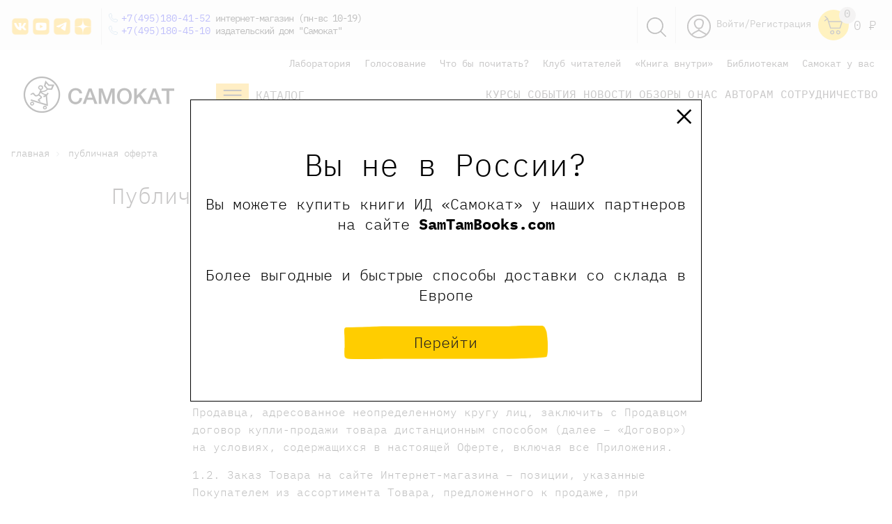

--- FILE ---
content_type: text/html; charset=UTF-8
request_url: https://samokatbook.ru/publichnaya-oferta/
body_size: 45514
content:
<!DOCTYPE html>
<html>
<head>
    <meta http-equiv="Content-Type" content="text/html;
charset=UTF-8 "/>
    
    <meta charset="utf-8">
    <title>
        Публичная оферта    </title>
    <meta name="viewport" content="width=device-width, initial-scale=1.0">
    <meta content="ie=edge" http-equiv="x-ua-compatible">
    <meta name="mailru-verification" content="0264f5e923652844"/>
    <meta name="yandex-verification" content="8a90b1089de84078" />
    <meta name="yandex-verification" content="361184aeaf5e82f9" />
    <meta name="yandex-verification" content="30530b673b4dcf94" />
    <meta name="yandex-verification" content="78b5d16037d779f8" />
    <meta name="google-site-verification" content="X22evP8_YJIU3YsusGN2OkirS1yOeToZ5irY4uccd1I" />
    <meta http-equiv="Content-Type" content="text/html; charset=UTF-8" />
<meta name="description" content="Публичная оферта о продаже Товара дистанционным способом в интернет-магазине «Самокат»." />
<script>window.dataLayer = window.dataLayer || []; window.dataLayerCustom = window.dataLayerCustom || []; window.ymCCount = window.ymCCount || 0; if(typeof ymChecker != "function"){function ymChecker(callback){if(typeof ym == "undefined"){window.ymCCount = window.ymCCount + 1; if(window.ymCCount <= 20){setTimeout(function(){ymChecker(callback);}, 500);}}else{callback();}}};if (typeof gtag != "function") {function gtag(){dataLayer.push(arguments);}}; </script>


<link href="/bitrix/js/ui/design-tokens/dist/ui.design-tokens.css?172957885626358" type="text/css"  rel="stylesheet" />
<link href="/bitrix/panel/main/popup.css?168146554422696" type="text/css"  data-template-style="true"  rel="stylesheet" />
<link href="/bitrix/templates/samokat/css/flickity.min.css?16346314311797" type="text/css"  data-template-style="true"  rel="stylesheet" />
<link href="/bitrix/templates/samokat/css/normalize.css?16048344768231" type="text/css"  data-template-style="true"  rel="stylesheet" />
<link href="/bitrix/templates/samokat/css/swiper.min.css?160483447613667" type="text/css"  data-template-style="true"  rel="stylesheet" />
<link href="/bitrix/templates/samokat/css/magnific-popup.css?16048344766949" type="text/css"  data-template-style="true"  rel="stylesheet" />
<link href="/bitrix/templates/samokat/css/main.css?1761897810115548" type="text/css"  data-template-style="true"  rel="stylesheet" />
<link href="/bitrix/templates/samokat/css/custom.css?176458436150665" type="text/css"  data-template-style="true"  rel="stylesheet" />
<link href="/bitrix/templates/samokat/css/responsive.css?16720377917793" type="text/css"  data-template-style="true"  rel="stylesheet" />
<link href="/bitrix/templates/samokat/components/arturgolubev/search.title/search-head/style.css?173746385113969" type="text/css"  data-template-style="true"  rel="stylesheet" />
<link href="/bitrix/templates/samokat/components/bitrix/breadcrumb/bread/style.css?1604834477560" type="text/css"  data-template-style="true"  rel="stylesheet" />
<link href="/bitrix/templates/samokat/components/aelita/test.test/podbor/style.css?16517423291851" type="text/css"  data-template-style="true"  rel="stylesheet" />
<link href="/bitrix/templates/samokat/styles.css?173746556323498" type="text/css"  data-template-style="true"  rel="stylesheet" />
<link href="/bitrix/templates/samokat/template_styles.css?176432623042175" type="text/css"  data-template-style="true"  rel="stylesheet" />
<script>if(!window.BX)window.BX={};if(!window.BX.message)window.BX.message=function(mess){if(typeof mess==='object'){for(let i in mess) {BX.message[i]=mess[i];} return true;}};</script>
<script>(window.BX||top.BX).message({"JS_CORE_LOADING":"Загрузка...","JS_CORE_NO_DATA":"- Нет данных -","JS_CORE_WINDOW_CLOSE":"Закрыть","JS_CORE_WINDOW_EXPAND":"Развернуть","JS_CORE_WINDOW_NARROW":"Свернуть в окно","JS_CORE_WINDOW_SAVE":"Сохранить","JS_CORE_WINDOW_CANCEL":"Отменить","JS_CORE_WINDOW_CONTINUE":"Продолжить","JS_CORE_H":"ч","JS_CORE_M":"м","JS_CORE_S":"с","JSADM_AI_HIDE_EXTRA":"Скрыть лишние","JSADM_AI_ALL_NOTIF":"Показать все","JSADM_AUTH_REQ":"Требуется авторизация!","JS_CORE_WINDOW_AUTH":"Войти","JS_CORE_IMAGE_FULL":"Полный размер"});</script>

<script src="/bitrix/js/main/core/core.js?1741774893498479"></script>

<script>BX.Runtime.registerExtension({"name":"main.core","namespace":"BX","loaded":true});</script>
<script>BX.setJSList(["\/bitrix\/js\/main\/core\/core_ajax.js","\/bitrix\/js\/main\/core\/core_promise.js","\/bitrix\/js\/main\/polyfill\/promise\/js\/promise.js","\/bitrix\/js\/main\/loadext\/loadext.js","\/bitrix\/js\/main\/loadext\/extension.js","\/bitrix\/js\/main\/polyfill\/promise\/js\/promise.js","\/bitrix\/js\/main\/polyfill\/find\/js\/find.js","\/bitrix\/js\/main\/polyfill\/includes\/js\/includes.js","\/bitrix\/js\/main\/polyfill\/matches\/js\/matches.js","\/bitrix\/js\/ui\/polyfill\/closest\/js\/closest.js","\/bitrix\/js\/main\/polyfill\/fill\/main.polyfill.fill.js","\/bitrix\/js\/main\/polyfill\/find\/js\/find.js","\/bitrix\/js\/main\/polyfill\/matches\/js\/matches.js","\/bitrix\/js\/main\/polyfill\/core\/dist\/polyfill.bundle.js","\/bitrix\/js\/main\/core\/core.js","\/bitrix\/js\/main\/polyfill\/intersectionobserver\/js\/intersectionobserver.js","\/bitrix\/js\/main\/lazyload\/dist\/lazyload.bundle.js","\/bitrix\/js\/main\/polyfill\/core\/dist\/polyfill.bundle.js","\/bitrix\/js\/main\/parambag\/dist\/parambag.bundle.js"]);
</script>
<script>BX.Runtime.registerExtension({"name":"ui.design-tokens","namespace":"window","loaded":true});</script>
<script>BX.Runtime.registerExtension({"name":"main.pageobject","namespace":"window","loaded":true});</script>
<script>(window.BX||top.BX).message({"JS_CORE_LOADING":"Загрузка...","JS_CORE_NO_DATA":"- Нет данных -","JS_CORE_WINDOW_CLOSE":"Закрыть","JS_CORE_WINDOW_EXPAND":"Развернуть","JS_CORE_WINDOW_NARROW":"Свернуть в окно","JS_CORE_WINDOW_SAVE":"Сохранить","JS_CORE_WINDOW_CANCEL":"Отменить","JS_CORE_WINDOW_CONTINUE":"Продолжить","JS_CORE_H":"ч","JS_CORE_M":"м","JS_CORE_S":"с","JSADM_AI_HIDE_EXTRA":"Скрыть лишние","JSADM_AI_ALL_NOTIF":"Показать все","JSADM_AUTH_REQ":"Требуется авторизация!","JS_CORE_WINDOW_AUTH":"Войти","JS_CORE_IMAGE_FULL":"Полный размер"});</script>
<script>BX.Runtime.registerExtension({"name":"window","namespace":"window","loaded":true});</script>
<script>BX.Runtime.registerExtension({"name":"pull.protobuf","namespace":"BX","loaded":true});</script>
<script>BX.Runtime.registerExtension({"name":"rest.client","namespace":"window","loaded":true});</script>
<script>(window.BX||top.BX).message({"pull_server_enabled":"N","pull_config_timestamp":0,"shared_worker_allowed":"Y","pull_guest_mode":"Y","pull_guest_user_id":-4426890,"pull_worker_mtime":1749107216});(window.BX||top.BX).message({"PULL_OLD_REVISION":"Для продолжения корректной работы с сайтом необходимо перезагрузить страницу."});</script>
<script>BX.Runtime.registerExtension({"name":"pull.client","namespace":"BX","loaded":true});</script>
<script>BX.Runtime.registerExtension({"name":"pull","namespace":"window","loaded":true});</script>
<script>BX.Runtime.registerExtension({"name":"jquery","namespace":"window","loaded":true});</script>
<script>(window.BX||top.BX).message({"LANGUAGE_ID":"ru","FORMAT_DATE":"DD.MM.YYYY","FORMAT_DATETIME":"DD.MM.YYYY HH:MI:SS","COOKIE_PREFIX":"BITRIX_SM","SERVER_TZ_OFFSET":"10800","UTF_MODE":"Y","SITE_ID":"s1","SITE_DIR":"\/","USER_ID":"","SERVER_TIME":1768556791,"USER_TZ_OFFSET":0,"USER_TZ_AUTO":"Y","bitrix_sessid":"e10a4e7c9f0f5f464734438abc79eff5"});</script>


<script src="/bitrix/js/main/pageobject/pageobject.js?1604834441864"></script>
<script src="/bitrix/js/main/core/core_window.js?171145304298766"></script>
<script src="/bitrix/js/pull/protobuf/protobuf.js?1634667816274055"></script>
<script src="/bitrix/js/pull/protobuf/model.js?163466781670928"></script>
<script src="/bitrix/js/rest/client/rest.client.js?168147074917414"></script>
<script src="/bitrix/js/pull/client/pull.client.js?174910721783861"></script>
<script src="/bitrix/js/main/jquery/jquery-1.12.4.min.js?168146513597163"></script>
<script src="/bitrix/js/arturgolubev.ecommerce/script_event_mode.js?17114516043672"></script>

<!-- BEGIN JIVOSITE CODE -->
        <script type='text/javascript'>
            (function(){
                var widget_id = 'awqEUdpNTU';
                var s = document.createElement('script');
                s.type = 'text/javascript';
                s.async = true;
                s.src = '//code.jivosite.com/script/widget/'+widget_id;
                var ss = document.getElementsByTagName('script')[0];
                ss.parentNode.insertBefore(s, ss);
            })();
        </script>
        <!-- END JIVOSITE CODE -->

<script>
					(function () {
						"use strict";

						var counter = function ()
						{
							var cookie = (function (name) {
								var parts = ("; " + document.cookie).split("; " + name + "=");
								if (parts.length == 2) {
									try {return JSON.parse(decodeURIComponent(parts.pop().split(";").shift()));}
									catch (e) {}
								}
							})("BITRIX_CONVERSION_CONTEXT_s1");

							if (cookie && cookie.EXPIRE >= BX.message("SERVER_TIME"))
								return;

							var request = new XMLHttpRequest();
							request.open("POST", "/bitrix/tools/conversion/ajax_counter.php", true);
							request.setRequestHeader("Content-type", "application/x-www-form-urlencoded");
							request.send(
								"SITE_ID="+encodeURIComponent("s1")+
								"&sessid="+encodeURIComponent(BX.bitrix_sessid())+
								"&HTTP_REFERER="+encodeURIComponent(document.referrer)
							);
						};

						if (window.frameRequestStart === true)
							BX.addCustomEvent("onFrameDataReceived", counter);
						else
							BX.ready(counter);
					})();
				</script>
<script data-skip-moving="true"> mindbox = window.mindbox || function() { mindbox.queue.push(arguments); }; mindbox.queue = mindbox.queue || []; mindbox("create"); </script><script data-skip-moving="true" src="https://api.mindbox.ru/scripts/v1/tracker.js" async></script>
<script src="/bitrix/js/arturgolubev.ecommerce/main_init.js?1711451606"></script>
<script>BX.bind(window, "load", function(){BX.PULL.start();});</script>
<!-- dev2fun module opengraph -->
<meta property="og:title" content="Публичная оферта"/>
<meta property="og:description" content="Публичная оферта о продаже Товара дистанционным способом в интернет-магазине &laquo;Самокат&raquo;."/>
<meta property="og:url" content="https://samokatbook.ru/publichnaya-oferta/"/>
<meta property="og:type" content="website"/>
<meta property="og:image" content="https://samokatbook.ru/upload/dev2fun_opengraph/9ec/i41jm3y81hnm3fgf48k94tojtv1k7gqo.png"/>
<meta property="og:image:type" content="image/png"/>
<meta property="og:image:width" content="188"/>
<meta property="og:image:height" content="188"/>
<!-- /dev2fun module opengraph -->



<script src="/bitrix/templates/samokat/js/modernizr.custom.js?16048344788216"></script>
<script src="/bitrix/templates/samokat/js/jquery.min.js?160483447897163"></script>
<script src="/bitrix/templates/samokat/js/jquery.magnific-popup.min.js?160483447820216"></script>
<script src="/bitrix/templates/samokat/js/vivus.min.js?160483447812022"></script>
<script src="/bitrix/templates/samokat/js/swiper.min.js?1604834478139153"></script>
<script src="/bitrix/templates/samokat/js/masonry.pkgd.min.js?160483447821904"></script>
<script src="/bitrix/templates/samokat/js/inputmask.js?1604834478222261"></script>
<script src="/bitrix/templates/samokat/js/vendor/validation/jquery.validate.min.js?160483447824368"></script>
<script src="/bitrix/templates/samokat/js/vendor/maskedinput/jquery.maskedinput.min.js?16048344784324"></script>
<script src="/bitrix/templates/samokat/js/sticky-sidebar.js?176458149325989"></script>
<script src="/bitrix/templates/samokat/js/scripts.js?176475589427679"></script>
<script src="/bitrix/templates/samokat/js/flickity.pkgd.min.js?163463146457513"></script>
<script src="/bitrix/components/arturgolubev/search.title/script.js?16717995429674"></script>
<script src="/bitrix/templates/samokat/components/arturgolubev/search.title/search-head/script.js?164905581010408"></script>
<script src="/bitrix/templates/samokat/components/bitrix/sale.basket.basket.line/header-cart-right-ya/script.js?16048344775335"></script>
<script src="/bitrix/templates/samokat/components/aelita/test.test/podbor/script.js?16482190603793"></script>
<script>var _ba = _ba || []; _ba.push(["aid", "8df6d91cd073aa21f186c42ef50b853f"]); _ba.push(["host", "samokatbook.ru"]); (function() {var ba = document.createElement("script"); ba.type = "text/javascript"; ba.async = true;ba.src = (document.location.protocol == "https:" ? "https://" : "http://") + "bitrix.info/ba.js";var s = document.getElementsByTagName("script")[0];s.parentNode.insertBefore(ba, s);})();</script>



     

                                        
        
        

                
            
            
    <link href="/bitrix/css/main/bootstrap.css" type="text/css" rel="stylesheet"/>
            
    <link rel="icon" href="/bitrix/templates/samokat/favicon.svg" type="image/x-icon"/>
    <!--[if lt IE 9]>
    <script src="https://cdnjs.cloudflare.com/ajax/libs/html5shiv/3.7.2/html5shiv.min.js"></script><![endif]-->
        <!-- ВК пиксель -->
    <script type="text/javascript">!function () {
            var t = document.createElement("script");
            t.type = "text/javascript", t.async = !0, t.src = 'https://vk.com/js/api/openapi.js?169', t.onload = function () {
                VK.Retargeting.Init("VK-RTRG-1264488-9GNRJ"), VK.Retargeting.Hit()
            }, document.head.appendChild(t)
        }();</script>
    <noscript><img src="https://vk.com/rtrg?p=VK-RTRG-1264488-9GNRJ" style="position:fixed; left:-999px;" alt=""/>
    </noscript>
    <script type="text/javascript">!function () {
            var t = document.createElement("script");
            t.type = "text/javascript", t.async = !0, t.src = 'https://vk.com/js/api/openapi.js?169', t.onload = function () {
                VK.Retargeting.Init("VK-RTRG-1362726-cheoH"), VK.Retargeting.Hit()
            }, document.head.appendChild(t)
        }();</script>
    <noscript><img src="https://vk.com/rtrg?p=VK-RTRG-1362726-cheoH" style="position:fixed; left:-999px;" alt=""/>
    </noscript>
    <!-- ВК пиксель -->
    
    
          <link rel="canonical" href="https://samokatbook.ru/publichnaya-oferta/"/>
    
</head>
<body>

<!--    --><div id="panel">
    </div>

<header class="header">
    <div class="statbar">
        <div class=" container">
            <div class="bar-cont">
                <div class="icons_left">

                    		<a href="https://vk.com/samokatbook" id="bx_3218110189_2007" target="_blank" rel='nofollow'>
        <div class="head_soc head_soc_vk"></div>
	</a>
<style>
    .head_soc_vk {
        height: 28px;
        width: 28px;
        background: url("/images/vk.png");
        background-size: contain;
    }
    .head_soc_vk:hover {
        background: url("/images/vk-2.png");
        background-size: contain;
    }
</style>
		<a href="https://www.youtube.com/c/%D0%98%D0%B7%D0%B4%D0%B0%D1%82%D0%B5%D0%BB%D1%8C%D1%81%D1%82%D0%B2%D0%BE%D0%A1%D0%B0%D0%BC%D0%BE%D0%BA%D0%B0%D1%82" id="bx_3218110189_16018" target="_blank" rel='nofollow'>
        <div class="head_soc head_soc_youtube"></div>
	</a>
<style>
    .head_soc_youtube {
        height: 28px;
        width: 28px;
        background: url("/images/youtube.png");
        background-size: contain;
    }
    .head_soc_youtube:hover {
        background: url("/images/youtube-2.png");
        background-size: contain;
    }
</style>
		<a href="https://t.me/samokatbook" id="bx_3218110189_8519" target="_blank" rel='nofollow'>
        <div class="head_soc head_soc_tg"></div>
	</a>
<style>
    .head_soc_tg {
        height: 28px;
        width: 28px;
        background: url("/images/tg.png");
        background-size: contain;
    }
    .head_soc_tg:hover {
        background: url("/images/tg-2.png");
        background-size: contain;
    }
</style>
		<a href="https://zen.yandex.ru/id/5ea8430e5943a026cc1882ef" id="bx_3218110189_16019" target="_blank" rel='nofollow'>
        <div class="head_soc head_soc_zen"></div>
	</a>
<style>
    .head_soc_zen {
        height: 28px;
        width: 28px;
        background: url("/images/zen.png");
        background-size: contain;
    }
    .head_soc_zen:hover {
        background: url("/images/zen-2.png");
        background-size: contain;
    }
</style>

                </div>
            </div>
            <div class="topphones">

                <a href="tel:+74951804152">+7(495)180-41-52</a> интернет-магазин (пн-вс 10-19) <br>

                <a href="tel:+74951804510">+7(495)180-45-10</a> издательский дом "Самокат" <br>

                
            </div>

            <div class="head_logo_left_f">
                <a href="/">
                    <img style="height: 52px;" src="/bitrix/templates/samokat/images/logo_horizontal.png" decoding="async" data-origin="/bitrix/templates/samokat/images/logo_horizontal.png">        
                </a>
            </div>
            <div class="head-right_f">
                <div class="head_catalog js-mainGoodsCatalogButton2">
                        <svg style="float:left;" width="47" height="34" viewbox="0 0 47 34" fill="none" xmlns="http://www.w3.org/2000/svg">
                            <path d="M47 0H0V34H47V0Z" fill="#FFBD17"></path>
                            <path d="M36.5242 10H10.7708" stroke="#231F20" stroke-width="2.08257" stroke-miterlimit="10"></path>
                            <path d="M36.5242 16.8491H10.7708" stroke="#231F20" stroke-width="2.08257" stroke-miterlimit="10"></path>
                            <path d="M36.5242 23.6983H10.7708" stroke="#231F20" stroke-width="2.08257" stroke-miterlimit="10"></path>
                        </svg>

                        <a href="/catalog/" class="head_cat_name test_class" style="color:#333;">Каталог</a>
                </div>
            </div>

            <div id="cart-bid" class="bar-cart">

                <div id="bx_basketFKauiI" class="icons_right">
		<a href="/personal/">
		<svg class="icons_social">
			<use xlink:href="#user"></use>
		</svg>
	</a>
    <a href="/auth/" class="bar-enter">Войти/Регистрация</a>
	<a class="header-cart" href="/personal/cart/">
		<svg class="icons_social icon_cart">
			<use xlink:href="#cart"></use>
		</svg>
		<span class='header-cart-label'>
										0
					</span>
		
	</a>
	<a href='/personal/cart/'>
			<div class="sum_title">
			0 <span class="pricerub"> <i></i> Р </span>		</div>
		</a>
	
	

</div>
            </div>
            <div class="bar-search">
                <a href='javascript:void(0)' class='search-header-link js-search'>
                    <img src='/bitrix/templates/samokat/img/Group_8.svg'>
                </a>
            </div>
            <div style='clear:both!important;'></div>
        </div>
    </div>
    <div class='header_search_panel js-descop' style='display:none;'>
        <div class='container'>
            <div id="smart-title-search-head" class="bx-searchtitle theme-blue" style="max-width: 700px;
    margin: 0 auto;">
	<form action="/search/">
		<div class="bx-input-group">
			<input id="smart-title-search-input-head" class="input-search-new-main" placeholder="Поиск по книгам, авторам, событиям" type="text" name="q" value="" autocomplete="off" class="bx-form-control"/>
            <button class="" type="submit" id="search-new-button-main">Найти</button>
			<span class="bx-input-group-btn">
				<span class="bx-searchtitle-preloader view" id="smart-title-search-head_preloader_item"></span>

			</span>
		</div>
	</form>

	</div>


	<style>
		.bx-searchtitle .bx-input-group .bx-form-control, .bx_smart_searche .bx_item_block.all_result .all_result_button, .bx-searchtitle .bx-input-group-btn button, .bx_smart_searche .bx_item_block_hrline {
			border-color: #fece17 !important;
		}
		.bx_smart_searche .bx_item_block.all_result .all_result_button, .bx-searchtitle .bx-input-group-btn button {
			background-color: #fece17  !important;
		}
		.bx_smart_searche .bx_item_block_href_category_name, .bx_smart_searche .bx_item_block_item_name b, .bx_smart_searche .bx_item_block_item_simple_name b {
			color: #fece17  !important;
		}
	</style>

<script>
	BX.ready(function(){
		new JCTitleSearchAG({
			// 'AJAX_PAGE' : '/your-path/fast_search.php',
			'AJAX_PAGE' : '/publichnaya-oferta/',
			'CONTAINER_ID': 'smart-title-search-head',
			'INPUT_ID': 'smart-title-search-input-head',
			'PRELODER_ID': 'smart-title-search-head_preloader_item',
			'MIN_QUERY_LEN': 2
		});
		
			});
</script>        </div>
    </div>
    <script>
        $('body').on("click", ".js-search", function () {
            $(this).toggleClass("smurf");
            $('.header_search_panel.js-descop').toggle();
            $('#smart-title-search-input-head').focus();
        })
    </script>
    </div>
            <div class="container bottom_header_container">


        
	<ul class="head-menu-top">
									<li>
					<a href="/lab/">
						Лаборатория					</a>
				</li>
						
									<li>
					<a href="/pereizdanie/">
						Голосование					</a>
				</li>
						
									<li>
					<a href="/tematicheskie-podborki/">
						Что бы почитать?					</a>
				</li>
						
									<li>
					<a href="/club-readers/">
						Клуб читателей					</a>
				</li>
						
									<li>
					<a href="/konkurs-book-inside/">
						«Книга внутри»					</a>
				</li>
						
									<li>
					<a href="/schools-libraries/">
						Библиотекам					</a>
				</li>
						
									<li>
					<a href="/samokat-you/">
						Самокат у вас					</a>
				</li>
						
			</ul>

        <div style='clear:both!important;'></div>


        

        <div class="header_wrapper">
            <div class="head_logo_left">
                <a href="/">
                    <img style="height: 52px;"
                         src='/bitrix/templates/samokat/images/logo_horizontal.png'>

                    
                </a>
            </div>
            <div class="head-right">
                <div class="head_catalog js-mainGoodsCatalogButton2">
                    <svg style="float:left;" width="47" height="34" viewBox="0 0 47 34" fill="none"
                         xmlns="http://www.w3.org/2000/svg">
                        <path d="M47 0H0V34H47V0Z" fill="#FFBD17"/>
                        <path d="M36.5242 10H10.7708" stroke="#231F20" stroke-width="2.08257" stroke-miterlimit="10"/>
                        <path d="M36.5242 16.8491H10.7708" stroke="#231F20" stroke-width="2.08257"
                              stroke-miterlimit="10"/>
                        <path d="M36.5242 23.6983H10.7708" stroke="#231F20" stroke-width="2.08257"
                              stroke-miterlimit="10"/>
                    </svg>

                    <a href="/catalog/" class="head_cat_name test_class_2" style="color:#333;">Каталог</a>
                </div>
                
	<ul class="head-menu-main">
									<li>
					<a href="/meropriyatiya/onlayn-meropriyatiya/">
						Курсы					</a>
				</li>
						
									<li>
					<a href="/meropriyatiya/">
						События					</a>
				</li>
						
									<li>
					<a href="/news/">
						Новости					</a>
				</li>
						
									<li>
					<a href="/obzory-i-recenzii/">
						Обзоры					</a>
				</li>
						
									<li>
					<a href="/izdatelstvo/">
						О нас					</a>
				</li>
						
									<li>
					<a href="https://samokatbook.ru/sotrudnichetstvo/avtoram.html">
						Авторам					</a>
				</li>
						
									<li>
					<a href="/sotrudnichetstvo/">
						Сотрудничество					</a>
				</li>
						
			</ul>
            </div>
        </div>
        <div class="main-catalog-sub2">
            
            <div class="main-catalog-sub__col">
                <div class="main-catalog-sub__label"><a href="/catalog/knigi-malyshy-doshkolniki/">малышам и
                        дошкольникам</a></div>
                <a href="/catalog/knigi-malyshy-doshkolniki/vimmelbukhi/">Виммельбухи</a>
                <a href="/catalog/knigi-malyshy-doshkolniki/detskiy-detektiv-knigi/">Детские детективы</a>
                <a href="/catalog/knigi-malyshy-doshkolniki/detskie-knigi-karton/">Книги из картона</a>
                <a href="/catalog/knigi-malyshy-doshkolniki/knizhki-kartinki/">Книжки с картинками</a>
                <a href="/catalog/knigi-malyshy-doshkolniki/novogodnie-knigi/">Новогодние книги</a>
                <a href="/catalog/knigi-malyshy-doshkolniki/pervye-knigi/">Первые книги</a>
                <a href="/catalog/knigi-malyshy-doshkolniki/knigi-stikhi-malyshi-poeziya/">Поэзия для малышей</a>
                <a href="/catalog/knigi-malyshy-doshkolniki/razvivayuschie-knigi-deti/">Развивающие книги</a>
                <a href="/catalog/knigi-malyshy-doshkolniki/rasskazy/">Рассказы</a>
                <a href="/catalog/knigi-malyshy-doshkolniki/knigi-semeynoe-chtenie-deti/">Семейное чтение</a>
                <a href="/catalog/knigi-malyshy-doshkolniki/knigi-obuchenie-schetu/">Учимся считать</a>
                <a href="/catalog/knigi-malyshy-doshkolniki/knigi-obuchenie-chteniyu-detey/">Учимся читать</a>
                <a href="/catalog/knigi-malyshy-doshkolniki/knigi-noch-malysh-skazki/">Читаем на ночь</a>
            </div>
            <div class="main-catalog-sub__col">
                <div class="main-catalog-sub__label"><a href="/catalog/knigi-shkolnik/">младшим школьникам</a></div>
                <a href="/catalog/knigi-shkolnik/veselye-knigi-deti/">Веселые книги</a>
                <a href="/catalog/knigi-shkolnik/detektivy-dlya-detey/">Детективы для детей</a>
                <a href="/catalog/knigi-shkolnik/knigi-druzhba-deti/">Книги о дружбе</a>
                <a href="/catalog/knigi-shkolnik/knigi-zhivotnye-deti/">Книги о животных</a>
                <a href="/catalog/knigi-shkolnik/knigi-o-seme/">Книги о семье</a>
                <a href="/catalog/knigi-shkolnik/poznavatelnye-knigi-deti/">Познавательные книги</a>
                <a href="/catalog/knigi-shkolnik/poeziya-stikhi-deti-knigi/">Поэзия для детей</a>
                <a href="/catalog/knigi-shkolnik/knigi-samostoyatelnoe-chtenie/">Самостоятельное чтение</a>
                <a href="/catalog/knigi-shkolnik/roald-dal-knigi-skazki/">Сказки Роальда Даля</a>
                <a href="/catalog/detskaya-hudozhestvennaya-literatura/fantastika/">Фантастика для детей</a>
                <a href="/catalog/knigi-shkolnik/knigi-shkola/">Школьные рассказы</a>
            </div>

            
            <div class="main-catalog-sub__col">
                <div class="main-catalog-sub__label"><a href="/catalog/knigi-podrostki/">подросткам</a></div>
                <a href="/catalog/knigi-podrostki/detektiv-i-priklyucheniya/">Детектив и приключения</a>
                <a href="/catalog/knigi-podrostki/antiutopii-podrostok-knigi/">Книги антиутопии</a>
                <a href="/catalog/knigi-podrostki/knigi-lyubov-romany-podrostok/">Книги о любви</a>
                <a href="/catalog/knigi-podrostki/knigi-psikhologiya-podrostok/">Книги по психологии для подростков</a>
                <a href="/catalog/knigi-podrostki/knigi-otnosheniya-podrostok/">Книги про отношения</a>
                <a href="/catalog/knigi-podrostki/knigi-podrostkovye-problemy/">Подростковые проблемы</a>
                <a href="/catalog/knigi-podrostki/knigi-polovoe-sexualnoe-vospitanie/">Сексуальное воспитание</a>
                <a href="/catalog/knigi-podrostki/smeshnye-knigi-podrostok/">Смешные книги</a>
                <a href="/catalog/knigi-podrostki/fentezi-fantastika-podrostok/">Фантастика для подростков</a>
            </div>



            <div class="main-catalog-sub__col">
                <div class="main-catalog-sub__label"><a href="/catalog/knigi-vzroslye/">родителям</a></div>
                <a href="/catalog/knigi-vzroslye/knigi-detskaya-psikhologiya/">Детская психология</a>
                <a href="/catalog/knigi-vzroslye/knigi-roditeli/">Книги для родителей </a>
                <a href="/catalog/knigi-vzroslye/knigi-uchitel-vospitatel-pedagogika/">Книги для учителей</a>
                <a href="/catalog/knigi-vzroslye/detskie-knigi-inostrannye-illyustratory/">Книги зарубежных иллюстраторов</a>
                <a href="/catalog/knigi-vzroslye/knigi-o-voyne/">Книги о войне</a>
                <a href="/catalog/knigi-vzroslye/knigi-vospitanie-detey/">Книги по воспитанию детей</a>
                <a href="/catalog/knigi-vzroslye/detskie-knigi-russkie-illyustratory/">Книги русских иллюстраторов</a>
                <a href="/catalog/knigi-vzroslye/knigi-psikhologiya-podrostkovyj-vozrast/">Психология подростков</a>
            </div>

                        <div class="main-catalog-sub__col">
                <div class="main-catalog-sub__label"><a href="/catalog/poznavatelnaya-literatura/">научно-популярные
                        книги</a></div>
                        <a href="/catalog/poznavatelnaya-literatura/biologiya/">Биология</a>
                        <a href="/catalog/poznavatelnaya-literatura/geografiya/">География</a>
                        <a href="/catalog/poznavatelnaya-literatura/istoriya/">История</a>
                        <a href="/catalog/poznavatelnaya-literatura/literatura/">Литература</a>
                        <a class="proverka_link" href="/catalog/poznavatelnaya-literatura/politologiya/">Политология</a>
                        <a href="/catalog/poznavatelnaya-literatura/psikhologiya/">Психология</a>
            </div>

            <div class="main-catalog-sub__col">
                <div class="main-catalog-sub__label"><a href="/catalog/ne-knizhki/">не только книжки</a></div>
                <a href="/catalog/ne-knizhki/podarochnye-sertifikaty/">Подарочные сертификаты</a>
                <a href="/catalog/ne-knizhki/kalendari/">Календари</a>
                <a href="/catalog/ne-knizhki/sumki/">Сумки</a>
                <a href="/catalog/ne-knizhki/komplekty/">Комплекты</a>
                <a href="/catalog/ne-knizhki/stikers/">Стикеры</a>
                <a href="/catalog/ne-knizhki/merch/">Весь мерч</a>
            </div>


        </div>
    </div>
    </div>


        <div style="display:none;">
        <svg xmlns="http://www.w3.org/2000/svg" width="256.071" height="64.907" id="start" class="icon_gallery" viewBox="0 0 256.071 64.907">
      <path id="Клуб" d="M328.071,39.2a9.106,9.106,0,0,0-.632-3.159v-.029a15.726,15.726,0,0,0-3.3-4.968c.029-.057.029-.115.057-.172a3.508,3.508,0,0,0,.086-.747,2.594,2.594,0,0,0-.115-.8A2.676,2.676,0,0,0,323.333,28a5.528,5.528,0,0,0-2.154-1.12,9.859,9.859,0,0,0-2.039-.4c-.172-.029-.373-.029-.546-.057h-.029c-1.666-1.12-3.389-2.183-5.141-3.13V21.911l-.086-4.049-.172-4.078a11,11,0,0,0-1.091-4.365l-.258-.517a2.393,2.393,0,0,0-.23-.345l-.086-.144a8.2,8.2,0,0,0-.718-.948l-.431-.431c-.057-.029-.086-.086-.144-.115a2.334,2.334,0,0,0-.287-.258,7.24,7.24,0,0,0-.948-.689,11.512,11.512,0,0,0-4.279-1.579,22.447,22.447,0,0,0-4.394-.258q-1.766.086-3.532.345a7.083,7.083,0,0,0-1.493-.89,6.562,6.562,0,0,0-2.958-.574,8.8,8.8,0,0,0-2.843.574,17.766,17.766,0,0,0-3.819,2.125c-.833-.661-1.666-1.292-2.47-1.867a25.213,25.213,0,0,0-4.078-2.384,14.655,14.655,0,0,0-2.125-.8,9.874,9.874,0,0,0-2.24-.373A6.037,6.037,0,0,0,272.473.6a5,5,0,0,0-1.924,1.12,6.636,6.636,0,0,0-1.292,1.551,9.06,9.06,0,0,0-.747,1.493c-.115.057-.2.086-.316.144-.517.23-1.034.517-1.637.833-.373-.144-.747-.287-1.063-.373-.459-.144-.919-.287-1.407-.4a7.491,7.491,0,0,0-1.608-.23,9.258,9.258,0,0,0-3.044.6l-.115.057c-.4.144-.833.316-1.235.488s-.775.373-1.149.546l-.144.086a38.188,38.188,0,0,0-4.02,2.412,72.925,72.925,0,0,0-8.673.6,51.188,51.188,0,0,0-10.97,2.556,33.854,33.854,0,0,0-5.169,2.412,28.115,28.115,0,0,0-4.624,3.389c-.2.172-.373.345-.546.517l-.517.546-.718.89-.2.316a8.082,8.082,0,0,0-1.321,2.9,6.375,6.375,0,0,0-.172,1.465,7.1,7.1,0,0,0,.23,1.723c-1.321.086-26.582,8.38-45.423,11.085s-42.19,2.218-58.444,2.218c-7.84,0-15.737,0-24.18-.029C72,39.378,72,39.78,72,40.5c0,.316.057,1.177,15.278,1.235l20.763.029h7.581c35.581,0,51.527-.79,61.8-2.447,6.934-1.119,26.628-5.838,32.235-7.811a71.4,71.4,0,0,1,11.268-3.13h0c.086.144.2.287.287.431.057.057.086.144.144.2a14.532,14.532,0,0,0,1.982,2.211,22.467,22.467,0,0,0,2.211,1.809,45,45,0,0,0,4.738,2.958c.345.172.661.345,1.005.546a12.306,12.306,0,0,0,2.125,3.963,18.111,18.111,0,0,0,2.01,2.183,27.583,27.583,0,0,0,2.269,1.838A46.886,46.886,0,0,0,247.805,49.8h0a13.407,13.407,0,0,0,1.436,3.044l.172.287.546.775c.287.345.574.689.833.976a13.406,13.406,0,0,0,1.953,1.637,14.619,14.619,0,0,0,4.537,2.01,21.912,21.912,0,0,0,4.738.661,39.577,39.577,0,0,0,5.227-.2,27.89,27.89,0,0,0,3.934,2.671,28.309,28.309,0,0,0,11.286,3.389,34,34,0,0,0,3.417.144,36,36,0,0,0,5.83-.459,30.776,30.776,0,0,0,5.629-.689,33.972,33.972,0,0,0,3.331-.976c.144.029.287.057.4.086l.373.086c.115.029.23.029.345.057.316.057.661.115,1.005.144a15.691,15.691,0,0,0,2.843.086,9.044,9.044,0,0,0,2.9-.632,7.273,7.273,0,0,0,2.585-1.666,9.6,9.6,0,0,0,1.752-2.412,12.967,12.967,0,0,0,.976-2.671c.029-.115.057-.23.086-.373.4-.258.8-.546,1.206-.833a52.31,52.31,0,0,0,8.673-7.639c.6-.689,1.264-1.436,1.867-2.24a.875.875,0,0,0,.144-.2,4.879,4.879,0,0,0,.287-.4l.057-.086a3.942,3.942,0,0,0,.373-.574,9.749,9.749,0,0,0,.747-1.436,7.82,7.82,0,0,0,.632-3.13ZM314.4,40.406c-.057-.862-.144-1.752-.258-2.814.574-.115,1.091-.258,1.608-.4a18.661,18.661,0,0,0,3.877-1.493,10.869,10.869,0,0,0,1.809-1.177,10.29,10.29,0,0,0,.833-.747c.144-.172.316-.345.488-.517a13.6,13.6,0,0,1,2.01,2.929,7.237,7.237,0,0,1,.8,3.13,5.605,5.605,0,0,1-.086.976v.057a7.213,7.213,0,0,1-.747,1.982c-.086.172-.2.316-.287.459-.057.057-.086.115-.144.172a2.484,2.484,0,0,0-.2.287,3.052,3.052,0,0,1-.258.316c-.172.2-.345.431-.517.661a45.082,45.082,0,0,1-3.389,3.647,50.7,50.7,0,0,1-5.37,4.509c.057-.488.086-1.005.115-1.579.029-.862.057-1.752.057-2.7C314.775,45.46,314.6,42.847,314.4,40.406Zm6.347-8.185c-.172.172-.345.316-.517.459a11.367,11.367,0,0,1-2.929,1.666,23.078,23.078,0,0,1-3.389,1.034c-.172-1.694-.345-3.389-.546-5.14l-.115-1.12v-.086a2.176,2.176,0,0,1,.029-.431c.718-.057,1.378-.086,2.01-.086.66-.029,1.321,0,1.953.029.345.23.689.488,1.034.718a33.489,33.489,0,0,1,2.929,2.412C321.064,31.876,320.892,32.049,320.748,32.221Zm-7.38-5.858v-.316a4.318,4.318,0,0,1,.488.287A2.953,2.953,0,0,1,313.367,26.363Zm-81.156,1.694c-.144.287-.258.546-.373.833a13.1,13.1,0,0,0-.833,2.929,10.5,10.5,0,0,0-.144,1.637v.057c-1.005-.574-1.924-1.12-2.757-1.694l-.086-.057h0A22.671,22.671,0,0,1,224.572,29c-.258-.258-.488-.517-.718-.775Q228.033,28.014,232.211,28.057Zm79.462,24.5a9.411,9.411,0,0,0-.345-2.527,17.081,17.081,0,0,0-.862-2.3l-.086-.172h0l.086-.258.431-1.407.115-.459c.4-1.436.718-2.9,1.005-4.365.144,1.982.287,4.164.316,6.375,0,.345.029.689.029,1.034a35.95,35.95,0,0,1-.488,5.8c-.144.086-.287.2-.459.287a7.23,7.23,0,0,0,.258-1.924Zm-.948,5.341a7.073,7.073,0,0,1-.632.976l-.029.029a5.511,5.511,0,0,1-2.872,1.953,7.918,7.918,0,0,1-1.867.287h-.345c.373-.2.775-.431,1.149-.661q.646-.388,1.206-.775C308.485,59.129,309.605,58.526,310.725,57.895Zm-42.387-2.3a8.652,8.652,0,0,0,.632.8c-.23.029-.488.057-.718.086-.431-.373-.833-.775-1.235-1.177C267.448,55.425,267.879,55.511,268.338,55.6ZM258.6,53.3c1.292.345,2.7.718,4.308,1.091a27.722,27.722,0,0,0,2.068,2.412,28.006,28.006,0,0,1-5.14-.2h-.029a13.907,13.907,0,0,1-5.227-1.752,11.351,11.351,0,0,1-2.154-1.723,10.907,10.907,0,0,1-1.579-2.24C253.261,51.749,255.789,52.524,258.6,53.3ZM222.361,25.587a4.372,4.372,0,0,1-.172-1.206,4.282,4.282,0,0,1,.057-.6,5.969,5.969,0,0,1,.661-1.809l.258-.431c.029-.057.086-.115.115-.172l.172-.258.517-.632.2-.2a1.327,1.327,0,0,1,.2-.2,5.7,5.7,0,0,1,.6-.574l.172-.172c.23-.2.431-.4.661-.574A30.217,30.217,0,0,1,229.6,16.2a33.515,33.515,0,0,1,8.7-3.274,61.154,61.154,0,0,1,9.419-1.436c.431-.029.862-.057,1.321-.086-1.838,1.407-3.733,2.958-5.887,4.825-1.407,1.206-2.786,2.47-4.135,3.7-.689.632-1.35,1.264-2.01,1.9L236,22.8l-.747.718a3.443,3.443,0,0,0-.316.345c-.517.632-.948,1.235-1.35,1.838-3.676-.029-7.409.057-11.056.23a1.2,1.2,0,0,0-.115-.287h0ZM260.785,7.351c.115-.029.2-.057.316-.086l.517-.115a5.576,5.576,0,0,1,.689-.057h.23c.345.057.689.115,1.034.2-.8.546-1.608,1.091-2.412,1.666-1.264-.086-2.556-.144-3.848-.172.373-.2.718-.373,1.063-.546l.144-.057a13.189,13.189,0,0,1,2.01-.775A.574.574,0,0,0,260.785,7.351Zm5.858,12.607,1.034-.689.029.172a4.292,4.292,0,0,0,.144.632C267.448,20.016,267.046,19.987,266.644,19.959ZM290.106,5.916a7.875,7.875,0,0,1,1.493-.431C291.111,5.628,290.594,5.772,290.106,5.916ZM272.531,13.21h0c.287-.115.574-.2.862-.316l.172.029c-1.407.775-2.843,1.579-4.222,2.412v-.661A26.953,26.953,0,0,1,272.531,13.21Zm-1.12,40.463c-.574-.115-1.177-.23-1.752-.345-.086-.316-.144-.6-.2-.919h0l1.723.431C271.267,53.127,271.325,53.415,271.411,53.673ZM256.248,40.147a1.638,1.638,0,0,1-.373.029.533.533,0,0,0,.057-.2l.172-.345C256.162,39.8,256.191,39.975,256.248,40.147Zm31.044-26.822c.6-.258,1.206-.488,1.809-.747a15.535,15.535,0,0,1,1.867,1.465l.029.029.029.029c0,.029.029.029.029.057a1.707,1.707,0,0,0-.23.115C289.675,13.957,288.469,13.641,287.292,13.325Zm21.94,7.811c-1.867-.89-3.848-1.752-5.887-2.556a49.361,49.361,0,0,0-1.924-6.375c-.316-.8-.6-1.551-.919-2.24h.718a11.779,11.779,0,0,1,3.446.632,6.955,6.955,0,0,1,2.786,1.838,8.392,8.392,0,0,1,1.723,2.987,12.085,12.085,0,0,1,.459,1.752,13.262,13.262,0,0,1,.23,1.867l.23,2.5-.345-.172-.517-.23Zm-45.8,6.95.431-.345c.258.172.517.345.747.488C264.2,28.172,263.829,28.114,263.427,28.086Zm33.944-2.728a27.392,27.392,0,0,1,.89,3.676c-.345.086-.689.172-1.034.287a24.517,24.517,0,0,0-2.671-3.733,45.181,45.181,0,0,0-3.819-3.963c-.976-.919-2.01-1.838-3.044-2.7.4-.287.747-.517,1.091-.747.747-.488,1.436-.919,2.1-1.264.948.287,1.924.574,2.843.862A30.28,30.28,0,0,1,297.372,25.357ZM293.9,17.546ZM303.058,42.5a21.367,21.367,0,0,1-.287,3.59l-.029.172a14.009,14.009,0,0,1-1.551,4.509c-.057.086-.115.2-.172.287-.718-.086-1.436-.23-2.211-.373l.258-.517a27.966,27.966,0,0,0,1.78-5c.4-1.579.718-3.216.976-4.825l1.206,1.206C303.058,41.9,303.058,42.215,303.058,42.5ZM260.24,39.659c-.488.057-1.005.115-1.493.172-.086-.373-.2-.747-.287-1.149C259.034,39.027,259.637,39.343,260.24,39.659Zm6.921-8.5c-.546-.172-1.063-.316-1.608-.488.574.086,1.149.144,1.723.23A1.021,1.021,0,0,1,267.161,31.158Zm31.187-11.832c.2.086.4.144.6.23l.258,1.034.029.086c.029.086.029.172.057.258q-.388-.689-.775-1.292A1.556,1.556,0,0,0,298.348,19.327Zm-22.8,7.065c.23-.833.431-1.637.632-2.47q.086.732.258,1.551C276.149,25.76,275.833,26.075,275.546,26.391Zm-6,10.884.287.029h.057c-.2.6-.431,1.235-.632,1.838h-.89C268.74,38.51,269.114,37.878,269.544,37.275Zm6.174-7.725c.46-.517.948-1.005,1.407-1.493.172.574.373,1.12.574,1.666Q276.752,29.636,275.719,29.55Zm22.457,1.809.345-.086c.029.345.057.661.057.919v.287h0v.6A6.855,6.855,0,0,0,298.176,31.359Zm-26.191,6.806c.057-.2.144-.4.2-.6l.029-.086c1.551.144,3.13.345,4.681.574-.718.488-1.407.976-2.039,1.465-1.034-.144-2.125-.23-3.216-.316Zm1.694-5.284c.029-.057.029-.115.057-.172.517.2,1.005.373,1.436.517-.488-.115-.976-.23-1.465-.316Zm4.968-12.55c.029-.057.086-.115.115-.115s.057-.029.086-.029h.057a.364.364,0,0,1,.172.029c.029,0,.057.029.115.029a.485.485,0,0,1,.144.057c.632.23,1.292.488,1.9.747-.2.172-.431.373-.632.546h0c-.2.172-.4.345-.6.546l-.172.144c-.488-.258-.976-.517-1.436-.747a7.215,7.215,0,0,1,.115-.775A.705.705,0,0,1,278.648,20.332Zm16.886,11.8.258-.086a1.621,1.621,0,0,1,.115.345A4.2,4.2,0,0,1,295.534,32.135Zm-.086,12.808Zm-22.486-9.707a1.83,1.83,0,0,0,.057-.2h0c.6.144,1.177.287,1.781.4C274.168,35.351,273.565,35.294,272.962,35.236ZM286.832,47.7l-.086-.029c-2.7-.833-5.341-1.694-7.84-2.585,1.264-.4,2.47-.833,3.532-1.206l.689.258c.747.258,1.551.546,2.384.775a21.339,21.339,0,0,0,5.026.8q1.034,0,2.068-.086a10.16,10.16,0,0,1,1.493,1.206h0c-.029.029-.057.057-.057.086a15.451,15.451,0,0,1-2.183,2.154l-.086.057C290.164,48.676,288.555,48.217,286.832,47.7Zm2.987-9.132h0l-.258-.086c-1.177-.4-2.441-.747-3.963-1.12.517.086,1.034.144,1.522.2,1.378.172,2.757.345,4.135.488Zm-5.542,1.982-.459.172h-.057c-.488,0-.948.029-1.407.057-.316.029-.689.057-1.034.115-.718-.2-1.436-.4-2.154-.574-.4-.086-.833-.2-1.264-.287.718-.488,1.465-.948,2.3-1.436.345.057.66.115,1.005.2l1.723.345C283.358,39.63,283.817,40.118,284.276,40.549Zm1.579-8.443.689-.057.66-.086c.2-.029.373-.057.574-.086a1.342,1.342,0,0,1-.287.144,6.148,6.148,0,0,1-1.9.488,15.752,15.752,0,0,1-4.193-.144l-.086-.029c-.029-.029-.029-.086-.057-.115,1.149.029,2.24.029,3.274-.029C284.966,32.192,285.4,32.135,285.856,32.106Zm9.419,4.049c-1.608-.115-3.245-.258-4.853-.431-1.177-.144-2.384-.287-3.59-.431.747-.316,1.522-.632,2.269-.948,1.177-.459,2.384-.89,3.7-1.35,1.034.747,2.068,1.522,3.1,2.3A2.792,2.792,0,0,1,295.275,36.155Zm-2.01-5.657-.2-.144c-.029-.029-.086-.057-.115-.086a4.5,4.5,0,0,0,1.091-1.005c.029-.057.086-.115.115-.172h0c.2.316.431.6.6.919C294.242,30.182,293.753,30.354,293.265,30.5Zm-5.916-.89c-.919.144-1.838.23-2.786.287-.661.029-1.378.057-2.1.057s-1.465-.029-2.269-.057a27.892,27.892,0,0,1-1.206-3.7c.373-.373.747-.718,1.149-1.091l.086.029.345.172c2.412,1.321,4.8,2.757,7.122,4.25A1.235,1.235,0,0,0,287.349,29.608Zm5.456,13.44a3.132,3.132,0,0,1-.316-.172,2.48,2.48,0,0,0,.459-.287,1.511,1.511,0,0,0,.46-.574,1.565,1.565,0,0,0,.144-.632,1.4,1.4,0,0,0-.029-.345,1.47,1.47,0,0,0-.287-.6c-.086-.115-.172-.2-.258-.316h0a1.4,1.4,0,0,0,.316-.115c.2-.086.431-.144.661-.23.086-.029.144-.057.23-.086a3.19,3.19,0,0,0,.459-.2l.689-.316.661-.373a5.075,5.075,0,0,0,.488-.345l1.608.086a24.836,24.836,0,0,1-.718,2.5,8.952,8.952,0,0,1-2.183,1.35A10.559,10.559,0,0,1,292.806,43.048Zm2.671,5.744a2.957,2.957,0,0,1,.172,1.005v.258c-.373-.086-.775-.172-1.149-.258C294.816,49.48,295.16,49.136,295.476,48.791Zm-3.791-22.026a2.409,2.409,0,0,1,.517.8c0,.029.029.086.029.115a.312.312,0,0,1-.115.258,2.272,2.272,0,0,1-.862.574c-.115.057-.258.115-.4.172a6.3,6.3,0,0,0-.488-.718,7.164,7.164,0,0,0-.919-.948,18.644,18.644,0,0,0-4.193-2.613c-.948-.459-1.924-.862-3.015-1.264.459-.4.919-.775,1.378-1.177,1.35.574,2.5,1.149,3.59,1.694.919.488,1.723.948,2.441,1.407l.029.029A22.075,22.075,0,0,1,291.686,26.765Zm6.691,17.661a13,13,0,0,0,.661-1.436,36.012,36.012,0,0,1-1.407,4.853c-.029.029-.029.086-.057.144A5.368,5.368,0,0,0,297,46.838,25.811,25.811,0,0,0,298.377,44.426Zm-28.229-.115a3.484,3.484,0,0,1-.287.4.977.977,0,0,0-.287.029c.086-.2.144-.373.23-.574C269.918,44.225,270.033,44.254,270.147,44.311Zm1.608-1.953c-.373-.144-.718-.287-1.063-.459l.086-.23c.345.029.689.029,1.063.057.172,0,.345.029.488.029C272.129,41.956,271.957,42.129,271.756,42.358Zm3.475-.258c.546.086,1.091.172,1.637.287a13.6,13.6,0,0,0-1.9,1.264c-.345-.144-.66-.258-1.005-.4A15.738,15.738,0,0,1,275.23,42.1ZM271.038,29c.89-1.723,1.838-3.417,2.814-5.054-.431,1.694-.919,3.417-1.436,5.255-.431-.057-.862-.115-1.292-.144Zm-.115,2.556-.431.517c-.287-.086-.6-.144-.89-.23a6.486,6.486,0,0,1,.316-.632l.373.057C270.521,31.388,270.722,31.474,270.923,31.56Zm-2.671,3.331a1.019,1.019,0,0,1,.115-.258c.086-.2.172-.4.258-.574l.057-.144c.115.029.23.057.373.086-.2.287-.431.574-.632.862A.427.427,0,0,1,268.252,34.892Zm-2.01-1.666c-.23.546-.459,1.063-.661,1.608-.718,0-1.321.029-1.924.057a23.207,23.207,0,0,0-5.4.833c-.029,0-.029,0-.057.029l-.258-.172h-.029c-.086-.862-.144-1.752-.172-2.613.689-.632,1.378-1.292,2.1-1.9.718.287,1.465.574,2.182.833C263.37,32.336,264.72,32.8,266.242,33.226Zm-6.26-8.386c.287.23.546.488.833.718.316.258.632.488,1.005.775-.546.431-1.091.89-1.637,1.35-.6-.086-1.177-.144-1.78-.2a9.681,9.681,0,0,1,.287-.976c.086-.23.172-.488.287-.8C259.321,25.386,259.637,25.128,259.981,24.841Zm-1.063-4.71c-.144-.23-.258-.488-.373-.718l-.086-.172h0a1.93,1.93,0,0,1-.115-.689,1.8,1.8,0,0,1,.086-.546.485.485,0,0,0,.057-.144c.029-.057.057-.086.086-.144a.1.1,0,0,0,.029-.057l.029-.029h0a1.259,1.259,0,0,1,.546-.2,7.631,7.631,0,0,1,1.982.029.173.173,0,0,1,.115.029,21.054,21.054,0,0,0-2.183,2.613A.505.505,0,0,0,258.919,20.131Zm-8.386,6.49c.029-.057.057-.086.086-.144l.431-.517a5.537,5.537,0,0,0,.862.775C251.452,26.707,250.993,26.65,250.533,26.621Zm2.412,5.341.517-.689c.488-.6,1.034-1.235,1.608-1.867l.4.057c-.086.747-.172,1.493-.2,2.269v.345c-.345.345-.689.661-1.034,1.005-.2-.144-.4-.316-.574-.459l-.115-.086C253.348,32.336,253.146,32.135,252.945,31.963Zm.373-6.978c-.172-.144-.345-.287-.517-.459a8.82,8.82,0,0,1,.89-.488,16.339,16.339,0,0,1,3.848-1.264c-.23.488-.46.976-.661,1.465-.689.6-1.35,1.206-2.01,1.838A11.6,11.6,0,0,1,253.319,24.984ZM264.691,37.16a17.631,17.631,0,0,0-.546,1.78c-1.091-.517-2.039-1.005-2.9-1.493a24.186,24.186,0,0,1,2.9-.258C264.318,37.189,264.49,37.16,264.691,37.16Zm10.137,9.85a5.743,5.743,0,0,1,.546-.632l3.532,1.292c3.417,1.206,6.634,2.24,9.85,3.13l-2.527.948q-1.465.517-3.015,1.034c-1.436-.23-2.642-.4-3.762-.6-1.982-.747-4.02-1.465-6.059-2.183a6.1,6.1,0,0,1,.287-1.034A9.434,9.434,0,0,1,274.828,47.011Zm13.526,6.4,1.034-.373a.408.408,0,0,1,.172-.057,1.756,1.756,0,0,0,.345-.144l.546-.23a9.191,9.191,0,0,0,1.063-.546c.2-.115.373-.23.574-.345l.373.086c.632.172,1.292.316,1.924.459-.23.2-.459.4-.718.6-.4.287-.718.488-1.034.689l-.431.258c-.115.029-.258.029-.373.057h-.574l-.316-.029-.345-.057c-.8-.086-1.608-.2-2.412-.316C288.24,53.443,288.3,53.443,288.354,53.415Zm7.007-38.309a2.174,2.174,0,0,1,.431-.029,1.823,1.823,0,0,1,.89.144,1.979,1.979,0,0,1,.689.6c.172.23.316.459.459.689-.6-.2-1.235-.431-1.838-.632C295.792,15.622,295.563,15.364,295.362,15.105Zm-12.119,4.25c-.862-.373-1.752-.718-2.642-1.063l-.4-.144a1.336,1.336,0,0,0-.258-.086c-.144-.057-.316-.086-.488-.144l-.23-.029-.287-.029h-.316a1.221,1.221,0,0,0-.316.057c-.057,0-.086.029-.115.029.8-.459,1.608-.919,2.412-1.35,1.063.775,2.125,1.551,3.159,2.355A6.3,6.3,0,0,1,283.243,19.355Zm-31.187,9.735c-.287.345-.574.689-.833,1.034-.172-.23-.316-.459-.459-.689-.086-.144-.172-.316-.258-.488C251.021,29,251.538,29.033,252.055,29.091Zm-1.292,7.065c.2-.574.459-1.206.689-1.752h0c.057-.115.115-.23.172-.373.287.258.6.517.919.775-.747.8-1.465,1.637-2.183,2.527C250.5,36.931,250.619,36.529,250.763,36.155ZM262.595,41.9l.2-.029h0a8.113,8.113,0,0,1,.833-.057,1.4,1.4,0,0,1-.029.345V42.3a8.121,8.121,0,0,0,.086,1.177,18.977,18.977,0,0,0-.632,2.183,5.36,5.36,0,0,0-.115.718L260.7,45.6c-.459-1.12-.89-2.24-1.264-3.331C260.47,42.129,261.532,42.014,262.595,41.9Zm3.188,4.681a2.9,2.9,0,0,0,.431.2c-.086.2-.2.4-.287.6l-.775-.258c.029-.23.057-.459.115-.718l.029-.144h0C265.438,46.35,265.61,46.465,265.782,46.58Zm.66-3.877c.431.2.833.373,1.264.546-.172.4-.316.8-.488,1.235a1.832,1.832,0,0,1-.4-.23,1.472,1.472,0,0,1-.6-.976C266.27,43.1,266.357,42.9,266.443,42.7Zm3.733,6.146c.258-.6.546-1.177.862-1.752l1.12-.172a9.14,9.14,0,0,0-.919,2.326Zm4.595,4.8c1.005.2,2.068.4,3.389.661.029.029.086.029.115.057-.431.115-.862.258-1.321.373-.976-.172-1.924-.345-2.9-.517l-.345-.775C274.082,53.5,274.426,53.558,274.771,53.644Zm31.274-2.412.23.144h-.287C306.016,51.347,306.016,51.29,306.044,51.232Zm.057-.057a1.618,1.618,0,0,1-.345.115,7.784,7.784,0,0,1-1.149.115h-.172a5.308,5.308,0,0,1-.661-.029c.115-.23.23-.488.345-.718h0l.115-.258a21.084,21.084,0,0,0,.89-2.9,26.229,26.229,0,0,0,.431-2.958v-.2c.4.488.747.948,1.091,1.407a17.685,17.685,0,0,1,1.177,1.809A38.065,38.065,0,0,1,306.1,51.175ZM285.827,17.4c-.919-.718-1.838-1.407-2.757-2.1a6.9,6.9,0,0,1,.66-.316c1.378.316,2.757.689,4.135,1.063C287.148,16.484,286.488,16.943,285.827,17.4Zm-23.146,2.269c.4-.459.862-.89,1.292-1.292.057-.057.144-.115.23-.2.029,0,.029-.029.057-.029a2.824,2.824,0,0,1,.459.144C264.031,18.724,263.37,19.183,262.681,19.671Zm-8.874,23.491c-.23-.086-.488-.172-.718-.258h.144c.144,0,.316-.029.459-.029,0,.029.029.086.029.115C253.778,43.048,253.778,43.1,253.807,43.162Zm-.2-3.389-.086.431a.173.173,0,0,1-.029.115v.086c-.546.029-1.063.029-1.608.029a3.62,3.62,0,0,1-.8-.115l.172-.258a37.423,37.423,0,0,1,3.216-3.848c.115.086.2.144.316.23h0c.23.172.488.316.747.488l.057.029h0a.028.028,0,0,0-.029.029,5.209,5.209,0,0,0-1.206,1.177A3.608,3.608,0,0,0,253.606,39.774Zm3.331,2.786c.086.258.172.517.258.747.115.373.258.747.431,1.177l-.287-.086a7.725,7.725,0,0,1-.948-1.177l-.057-.086a2.546,2.546,0,0,1-.23-.488C256.363,42.617,256.65,42.588,256.937,42.559Zm35.926,13.469a.105.105,0,0,0,.086-.029,7.134,7.134,0,0,0,2.786-1.321,9.948,9.948,0,0,0,1.723-1.752c.689.144,1.292.258,1.838.345a1.642,1.642,0,0,1-.23.2,6.972,6.972,0,0,1-.919.689,11.957,11.957,0,0,1-4.336,1.78c-.4.086-.8.144-1.177.2A.565.565,0,0,0,292.863,56.028Zm14.761-29c-1.063.172-2.154.373-3.216.574a35.387,35.387,0,0,0-.431-5.514l-.086-.6c.459.2.919.373,1.35.574,1.781.775,3.5,1.579,5.083,2.412l.029.345c.057.6.115,1.235.2,1.838C309.634,26.736,308.658,26.879,307.624,27.023ZM275.948,14.445c-.144.747-.258,1.522-.431,2.269l-.057.057c-1.005.6-2.039,1.235-3.044,1.9-.747-.345-1.522-.661-2.3-.976C272.043,16.57,274,15.479,275.948,14.445ZM270,20.274c-.144-.029-.258-.029-.4-.057a.713.713,0,0,0-.029-.23c.172.057.345.144.517.2C270.061,20.246,270.033,20.246,270,20.274Zm-.517,4.135c.287,0,.316-.316.345-.459V23.29c.23-.172.488-.345.747-.517.316.057.661.086.976.144-.948,1.637-1.9,3.3-2.757,4.968-1.034-.546-2.039-1.12-2.958-1.694,1.034-.775,2.068-1.551,3.13-2.3a.248.248,0,0,0,.172.086C269.2,24.237,269.257,24.41,269.487,24.41Zm-5.744.4c-.632-.459-1.264-.948-1.867-1.465l1.465-1.12h.23c.976,0,2.01.029,3.073.115h0c.115,0,.258.029.373.029C265.9,23.175,264.806,23.979,263.743,24.812Zm3.446-11.832a29.088,29.088,0,0,0-3.7,2.527c-.689-.172-1.378-.287-2.1-.4a12.524,12.524,0,0,0-1.465-.086h-.057a5.959,5.959,0,0,0-1.579.2,2.976,2.976,0,0,0-.919.431c-.057.057-.144.086-.23.172l-.2.2a4.1,4.1,0,0,0-.316.431,3.872,3.872,0,0,0-.6,1.78v.258a4.254,4.254,0,0,0,.258,1.465,5.178,5.178,0,0,0,.23.6,21.524,21.524,0,0,0-3.015.919,17.689,17.689,0,0,0-1.953.976v-.115a.977.977,0,0,1,.029-.287,1.847,1.847,0,0,1,.287-.689l.316-.431c.115-.144.23-.287.345-.459.459-.6.976-1.206,1.465-1.78.976-1.12,2.068-2.24,3.216-3.36a57.021,57.021,0,0,1,4.451-3.848c1.838.144,3.7.316,5.543.517v.976ZM264.4,51.72a1.6,1.6,0,0,0,1.034-.115,2.377,2.377,0,0,0,.46-.258c.459.144.89.287,1.35.4v.2a5.528,5.528,0,0,0,.029.689.365.365,0,0,0,.029.172c-.976-.2-1.982-.431-2.958-.661-.172-.23-.316-.459-.488-.689A1.067,1.067,0,0,0,264.4,51.72Zm44.771-8.9-.144.574-.057.23c-.086.373-.2.747-.287,1.12-.23-.345-.488-.661-.718-1.005-.718-.948-1.522-1.9-2.441-2.9-.029-.747-.115-1.493-.2-2.24,1.666-.057,3.216-.172,4.71-.345-.115.862-.258,1.608-.373,2.3C309.519,41.324,309.347,42.071,309.175,42.818Zm1.292-8.213c-.057.459-.115.919-.144,1.378-1.235.144-2.5.258-3.906.345-.459.029-.948.029-1.436.057a39.015,39.015,0,0,0-.89-3.848v-.057c0-.086.029-.144.029-.23a21.626,21.626,0,0,0,.23-2.384c1.522-.316,3.015-.574,4.423-.775.661-.086,1.35-.172,2.01-.258v.057c-.029.546-.057,1.091-.086,1.608-.029.345-.029.689-.057,1.034-.057.661-.086,1.321-.144,1.953A7.106,7.106,0,0,1,310.467,34.6ZM266.5,16.369c.258-.172.546-.373.8-.546v.029h0c.029.23.029.459.057.661-.029.029-.057.029-.086.057l-.057.029A6.927,6.927,0,0,1,266.5,16.369Zm43.909-3.906a9.406,9.406,0,0,0-4.193-3.791,12.521,12.521,0,0,0-2.671-.833,17.816,17.816,0,0,0-3.015-.258c-.4,0-.775,0-1.177.029-.029-.057-.057-.086-.086-.144-.172-.287-.345-.574-.517-.833a19.8,19.8,0,0,1,5.83.172h0a9.575,9.575,0,0,1,2.786,1.034,5.781,5.781,0,0,1,2.01,1.9,7.259,7.259,0,0,1,1.034,2.642c0,.057.029.115.029.172C310.467,12.521,310.438,12.492,310.41,12.463Zm-11.717-.373h0c.488,1.206.948,2.441,1.321,3.676a8.353,8.353,0,0,0-.718-1.206,4.4,4.4,0,0,0-1.235-1.177,4.079,4.079,0,0,0-1.752-.574h-.4a7.171,7.171,0,0,0-2.326.373c-.546-.546-1.12-1.091-1.694-1.579h0a32.812,32.812,0,0,1,5.686-1.378c.086,0,.172-.029.258-.029.2.459.459.976.661,1.493ZM293.208,8.7c-.976.258-2.01.6-3.1.976l-.431-.431-.488-.459c.775-.258,1.436-.459,2.039-.632,1.694-.488,3.216-.833,4.652-1.12.23.258.459.546.66.8.029.029.029.057.057.057C295.476,8.127,294.328,8.385,293.208,8.7Zm-9.649,3.7c-.431-.086-.833-.2-1.264-.287.345-.373.66-.747,1.005-1.091a12.492,12.492,0,0,1,1.493.057l.2.029a8.822,8.822,0,0,1,.976.144c.057,0,.086.029.144.029C285.224,11.63,284.391,12,283.559,12.406Zm-1.321-3.848a31.1,31.1,0,0,0-3.245.345c-.057,0-.086.029-.144.029v-.89a10.764,10.764,0,0,0-.144-1.35,7.922,7.922,0,0,0-.23-.775l-.172-.345-.2-.345a4.454,4.454,0,0,0-1.12-1.206,4.361,4.361,0,0,0-1.436-.661,7.47,7.47,0,0,0-1.608-.2,7.734,7.734,0,0,0-1.149.086c-.316.057-.66.115-.976.2a3.725,3.725,0,0,1,2.5-.976h.029a6.609,6.609,0,0,1,1.838.258,10.741,10.741,0,0,1,1.9.718,23.9,23.9,0,0,1,3.618,2.125q1.034.732,2.068,1.551C283.243,7.61,282.726,8.069,282.237,8.558ZM275,5.571a1.926,1.926,0,0,1,1.235.976c.057.115.115.258.172.373a1.3,1.3,0,0,1,.086.459,7.082,7.082,0,0,1,.086,1.12v.086a7.533,7.533,0,0,1-.029.775c-.66.144-1.235.287-1.781.459l-1.809-1.034c-.976-.546-2.01-1.091-3.044-1.608a7.06,7.06,0,0,1,.23-.833,14.329,14.329,0,0,1,2.814-.833A5.382,5.382,0,0,1,275,5.571Zm-18.322,7.208a50.918,50.918,0,0,0-6.2,6.72l-.172.23c-.057.086-.115.144-.2.258a3.635,3.635,0,0,0-.373.632,4.132,4.132,0,0,0-.4,1.551v.172a4.475,4.475,0,0,0,.23,1.378,1.982,1.982,0,0,0,.086.23l-.172.172-.287.316-.258.316a4.335,4.335,0,0,0-.517.747,3.448,3.448,0,0,0-.373.89c-3.188-.258-6.117-.431-8.96-.546l-2.47-.086.2-.258c.029-.029.057-.086.086-.115.546-.546,1.12-1.091,1.809-1.78,2.527-2.412,5.054-4.71,7.524-6.806,2.728-2.3,5.026-4.078,7.237-5.6,1.292,0,2.585,0,3.877.057.316,0,.632.029.948.029C257.77,11.8,257.2,12.291,256.679,12.779ZM233.59,31.5a12.245,12.245,0,0,1,.747-2.183c.23-.459.459-.89.661-1.264,4.107.057,8.443.287,12.894.632a3.358,3.358,0,0,0,.144.574,8.53,8.53,0,0,0,1.752,2.9l-.029.029a2.375,2.375,0,0,0-.2.373l-.115.2-.258.517-.258.574-.23.546c-.144.345-.287.747-.4,1.12a14.207,14.207,0,0,0-.632,2.412,7.354,7.354,0,0,0-.086,1.12v.258a3.442,3.442,0,0,0,.345,1.493c-.029.057-.057.086-.086.144-2.786-1.034-5.227-2.01-7.467-2.958-2.7-1.149-4.911-2.154-6.921-3.159a8.392,8.392,0,0,1-.115-1.465A11.186,11.186,0,0,1,233.59,31.5Zm15.594,12.578c2.384.862,4.8,1.723,7.151,2.556a10.566,10.566,0,0,0,1.12.862,18.807,18.807,0,0,0,1.9,1.177c.431.89.919,1.752,1.407,2.585-2.613-.689-5-1.378-7.237-2.1-1.292-.431-2.585-.89-3.848-1.35l-.115-.4-.144-.747a5.809,5.809,0,0,1-.115-.747l-.086-.574a1.212,1.212,0,0,0-.086-.345,2.831,2.831,0,0,1-.057-.488A.951.951,0,0,0,249.183,44.081Zm22.084,14.3c.144-.029.316-.057.459-.086l.086-.029a13.968,13.968,0,0,0,3.36.948h0a18.787,18.787,0,0,0,3.647,2.527,5.356,5.356,0,0,0,.574.287,27.4,27.4,0,0,1-5.37-1.781,23.625,23.625,0,0,1-3.216-1.809A2.232,2.232,0,0,0,271.267,58.383Zm8.931,1.063a31.527,31.527,0,0,0,4.911-.661c.316-.057.632-.144.948-.23l.287.029c1.063.115,2.125.2,3.188.23l.258.115c.144.057.258.115.4.172l2.384,1.091,1.235.546,1.235.517c.172.057.345.144.517.2-.661.172-1.321.316-1.982.459-1.12.23-2.269.4-3.417.546-.4,0-.775-.029-1.12-.057l-.316-.029h0a23.342,23.342,0,0,1-8.845-2.613c-.144-.086-.316-.172-.459-.258C279.682,59.474,279.94,59.474,280.2,59.445Zm14.991-1.235a15.141,15.141,0,0,0,2.872-1.091,11.929,11.929,0,0,0,2.585-1.723,12.782,12.782,0,0,0,1.608-1.694,9.041,9.041,0,0,0,1.149.086,15.579,15.579,0,0,0,2.01-.029,5.1,5.1,0,0,0,1.12-.2,4.1,4.1,0,0,0,.632-.23c.115-.057.23-.144.345-.2a1.977,1.977,0,0,0,.373-.316,4.194,4.194,0,0,0,.258-.373l.345-.632c.144-.258.287-.546.4-.8l.029-.057c.057-.086.086-.172.144-.258a8.015,8.015,0,0,1,.287,1.924,5.6,5.6,0,0,1-.144,1.235,6.021,6.021,0,0,1-2.154,3.216c-1.264.661-2.585,1.292-3.877,1.838h-.029q-1.766.775-3.618,1.378l-.057-.029c-.057-.029-.115-.029-.172-.057-1.235-.373-2.527-.833-3.992-1.436a8.875,8.875,0,0,1-.919-.4A5.791,5.791,0,0,0,295.189,58.21Zm-25.7-48.389V9.764c.057.029.086.057.144.086A.312.312,0,0,1,269.487,9.821ZM264.748,9.3c.517-.345,1.063-.689,1.579-1.005.2.086.431.172.632.258.144.057.287.144.431.2-.029.258-.057.517-.086.8C266.472,9.477,265.61,9.362,264.748,9.3ZM246.8,44.885a2.216,2.216,0,0,0,.057.431c.029.144.057.258.086.373l.029.115c.029.316.086.632.144.948-1.005-.431-2.01-.89-2.987-1.378a35.749,35.749,0,0,1-4.308-2.5h0a21.4,21.4,0,0,1-3.7-3.13,13.242,13.242,0,0,1-1.149-1.436c1.551.718,3.274,1.465,5.284,2.326,2.068.862,4.25,1.723,6.72,2.642a8.713,8.713,0,0,0-.172,1.206v.4Z" transform="translate(-72 -0.282)" fill="#ffcb05"/>
</svg>
    </div>
    </header>

<div class='header-mobile'>
    <div class='container'>
        <div class="header_wrapper-mobile header-mobile-fixed">
            <div class="header-panel-sticky">
                <div class="left">
                    <div class="head_menu-gamburger">
                        <span></span>

                    </div>


                </div>
                <div class="right">
                                        <a href='/' class='ya-mobil-logo'><img style="height: 32px;"
                                                           src='/bitrix/templates/samokat/images/logo_mobile.png'></a>

                </div>
                <div class="right">
                    <a href='javascript:void(0)' class='search-header-link js-search-mobil'>
                        <img src='/bitrix/templates/samokat/img/Group_8.svg'>
                    </a>
                </div>
                <script>
                    $('body').on("click", ".js-search-mobil", function () {
                        $(this).toggleClass("smurf");
                        $('.header_search_panel-mobil').toggle();
                    })
                </script>
                <script>
var bx_basketT0kNhm = new BitrixSmallCart;
</script>
<div id="bx_basketT0kNhm" class="icons_right">
	<!--'start_frame_cache_bx_basketT0kNhm'-->
	<a class="header-cart" href="/personal/cart/">
		<svg class="icons_social icon_cart">
			<use xlink:href="#cart"></use>
		</svg>
		<span class='header-cart-label'>
										0
					</span>
	</a>
	<a href='/personal/cart/'>
			<div class="sum_title" style='width: 75px;'>
			0 <span class="pricerub"> <i></i> Р </span>		</div>
		</a>
	

<!--'end_frame_cache_bx_basketT0kNhm'--></div>
<script type="text/javascript">
	bx_basketT0kNhm.siteId       = 's1';
	bx_basketT0kNhm.cartId       = 'bx_basketT0kNhm';
	bx_basketT0kNhm.ajaxPath     = '/bitrix/components/bitrix/sale.basket.basket.line/ajax.php';
	bx_basketT0kNhm.templateName = 'header-cart-right-ya';
	bx_basketT0kNhm.arParams     =  {'HIDE_ON_BASKET_PAGES':'N','PATH_TO_BASKET':'/personal/cart/','PATH_TO_ORDER':'/personal/order/make/','PATH_TO_PERSONAL':'/personal/','PATH_TO_PROFILE':'/personal/','PATH_TO_REGISTER':'/login/','POSITION_FIXED':'N','POSITION_HORIZONTAL':'right','POSITION_VERTICAL':'top','SHOW_AUTHOR':'N','SHOW_DELAY':'N','SHOW_EMPTY_VALUES':'Y','SHOW_IMAGE':'Y','SHOW_NOTAVAIL':'N','SHOW_NUM_PRODUCTS':'Y','SHOW_PERSONAL_LINK':'N','SHOW_PRICE':'Y','SHOW_PRODUCTS':'N','SHOW_SUMMARY':'Y','SHOW_TOTAL_PRICE':'Y','CACHE_TYPE':'A','SHOW_REGISTRATION':'N','PATH_TO_AUTHORIZE':'/login/','MAX_IMAGE_SIZE':'70','AJAX':'N','~HIDE_ON_BASKET_PAGES':'N','~PATH_TO_BASKET':'/personal/cart/','~PATH_TO_ORDER':'/personal/order/make/','~PATH_TO_PERSONAL':'/personal/','~PATH_TO_PROFILE':'/personal/','~PATH_TO_REGISTER':'/login/','~POSITION_FIXED':'N','~POSITION_HORIZONTAL':'right','~POSITION_VERTICAL':'top','~SHOW_AUTHOR':'N','~SHOW_DELAY':'N','~SHOW_EMPTY_VALUES':'Y','~SHOW_IMAGE':'Y','~SHOW_NOTAVAIL':'N','~SHOW_NUM_PRODUCTS':'Y','~SHOW_PERSONAL_LINK':'N','~SHOW_PRICE':'Y','~SHOW_PRODUCTS':'N','~SHOW_SUMMARY':'Y','~SHOW_TOTAL_PRICE':'Y','~CACHE_TYPE':'A','~SHOW_REGISTRATION':'N','~PATH_TO_AUTHORIZE':'/login/','~MAX_IMAGE_SIZE':'70','~AJAX':'N','cartId':'bx_basketT0kNhm'}; // TODO \Bitrix\Main\Web\Json::encode
	bx_basketT0kNhm.closeMessage = 'Скрыть';
	bx_basketT0kNhm.openMessage  = 'Раскрыть';
	bx_basketT0kNhm.activate();
</script>            </div>

        </div>
    </div>
    
    <div class="header_menu-mobile">
        <div class="header_wrapper-mobile header-mobile-fixed">
            <div class="left">
                <div class="head_menu-gamburger">

                </div>
                            </div>
            <div class='right'>
                <script>
var bx_basketpCwjw4 = new BitrixSmallCart;
</script>
<div id="bx_basketpCwjw4" class="icons_right">
	<!--'start_frame_cache_bx_basketpCwjw4'-->
	<a class="header-cart" href="/personal/cart/">
		<svg class="icons_social icon_cart">
			<use xlink:href="#cart"></use>
		</svg>
		<span class='header-cart-label'>
										0
					</span>
	</a>
	<a href='/personal/cart/'>
			<div class="sum_title" style='width: 75px;'>
			0 <span class="pricerub"> <i></i> Р </span>		</div>
		</a>
	

<!--'end_frame_cache_bx_basketpCwjw4'--></div>
<script type="text/javascript">
	bx_basketpCwjw4.siteId       = 's1';
	bx_basketpCwjw4.cartId       = 'bx_basketpCwjw4';
	bx_basketpCwjw4.ajaxPath     = '/bitrix/components/bitrix/sale.basket.basket.line/ajax.php';
	bx_basketpCwjw4.templateName = 'header-cart-right-ya';
	bx_basketpCwjw4.arParams     =  {'HIDE_ON_BASKET_PAGES':'N','PATH_TO_BASKET':'/personal/cart/','PATH_TO_ORDER':'/personal/order/make/','PATH_TO_PERSONAL':'/personal/','PATH_TO_PROFILE':'/personal/','PATH_TO_REGISTER':'/login/','POSITION_FIXED':'N','POSITION_HORIZONTAL':'right','POSITION_VERTICAL':'top','SHOW_AUTHOR':'N','SHOW_DELAY':'N','SHOW_EMPTY_VALUES':'Y','SHOW_IMAGE':'Y','SHOW_NOTAVAIL':'N','SHOW_NUM_PRODUCTS':'Y','SHOW_PERSONAL_LINK':'N','SHOW_PRICE':'Y','SHOW_PRODUCTS':'N','SHOW_SUMMARY':'Y','SHOW_TOTAL_PRICE':'Y','CACHE_TYPE':'A','SHOW_REGISTRATION':'N','PATH_TO_AUTHORIZE':'/login/','MAX_IMAGE_SIZE':'70','AJAX':'N','~HIDE_ON_BASKET_PAGES':'N','~PATH_TO_BASKET':'/personal/cart/','~PATH_TO_ORDER':'/personal/order/make/','~PATH_TO_PERSONAL':'/personal/','~PATH_TO_PROFILE':'/personal/','~PATH_TO_REGISTER':'/login/','~POSITION_FIXED':'N','~POSITION_HORIZONTAL':'right','~POSITION_VERTICAL':'top','~SHOW_AUTHOR':'N','~SHOW_DELAY':'N','~SHOW_EMPTY_VALUES':'Y','~SHOW_IMAGE':'Y','~SHOW_NOTAVAIL':'N','~SHOW_NUM_PRODUCTS':'Y','~SHOW_PERSONAL_LINK':'N','~SHOW_PRICE':'Y','~SHOW_PRODUCTS':'N','~SHOW_SUMMARY':'Y','~SHOW_TOTAL_PRICE':'Y','~CACHE_TYPE':'A','~SHOW_REGISTRATION':'N','~PATH_TO_AUTHORIZE':'/login/','~MAX_IMAGE_SIZE':'70','~AJAX':'N','cartId':'bx_basketpCwjw4'}; // TODO \Bitrix\Main\Web\Json::encode
	bx_basketpCwjw4.closeMessage = 'Скрыть';
	bx_basketpCwjw4.openMessage  = 'Раскрыть';
	bx_basketpCwjw4.activate();
</script>            </div>
        </div>
        <div style="display: flex;" class='mobil_auth_link'>
            <a href="" class='mobil_auth_link_personal'>
                <svg class="icons_social" style="width:25px;height:25px;">
                    <use xlink:href="#user"></use>
                </svg>
            </a>
                                <a href="/auth/" style="color: #231f20;">Войти/Регистрация</a>
                        </div>
        <div class="container">
            <div class="mobile-menu-nav">
                <div class="ya_mobil_separet_element">
                    <a href='/catalog/'>каталог изданий</a>
                </div>
                <div class="mobile-menu-nav__elem">
                    <div class="mobile-menu-nav__control js-mobileMenuNavToggle">малышам и дошкольникам</div>
                    <div class="mobile-menu-nav__sub">
                        		<a href="/catalog/knigi-malyshy-doshkolniki/vimmelbukhi/">Виммельбухи</a>

			<a href="/catalog/knigi-malyshy-doshkolniki/detskiy-detektiv-knigi/">Детские детективы</a>

			<a href="/catalog/knigi-malyshy-doshkolniki/detskie-knigi-karton/">Книги из картона</a>

			<a href="/catalog/knigi-malyshy-doshkolniki/knizhki-kartinki/">Книжки с картинками</a>

			<a href="/catalog/knigi-malyshy-doshkolniki/novogodnie-knigi/">Новогодние книги</a>

			<a href="/catalog/knigi-malyshy-doshkolniki/pervye-knigi/">Первые книги</a>

			<a href="/catalog/knigi-malyshy-doshkolniki/knigi-stikhi-malyshi-poeziya/">Поэзия для малышей</a>

			<a href="/catalog/knigi-malyshy-doshkolniki/razvivayuschie-knigi-deti/">Развивающие книги</a>

			<a href="/catalog/knigi-malyshy-doshkolniki/rasskazy/">Рассказы для дошкольников</a>

			<a href="/catalog/knigi-malyshy-doshkolniki/knigi-semeynoe-chtenie-deti/">Семейное чтение</a>

			<a href="/catalog/knigi-malyshy-doshkolniki/knigi-obuchenie-schetu/">Учимся считать</a>

			<a href="/catalog/knigi-malyshy-doshkolniki/knigi-obuchenie-chteniyu-detey/">Учимся читать</a>

			<a href="/catalog/knigi-malyshy-doshkolniki/knigi-noch-malysh-skazki/">Читаем на ночь</a>

	                    </div>
                </div>
                <div class="mobile-menu-nav__elem">
                    <div class="mobile-menu-nav__control js-mobileMenuNavToggle">младшим школьникам</div>
                    <div class="mobile-menu-nav__sub">
                        		<a href="/catalog/knigi-shkolnik/veselye-knigi-deti/">Веселые книги</a>

			<a href="/catalog/knigi-shkolnik/detektivy-dlya-detey/">Детективы для детей</a>

			<a href="/catalog/knigi-shkolnik/knigi-druzhba-deti/">Книги о дружбе</a>

			<a href="/catalog/knigi-shkolnik/knigi-zhivotnye-deti/">Книги о животных</a>

			<a href="/catalog/knigi-shkolnik/knigi-o-seme/">Книги о семье</a>

			<a href="/catalog/knigi-shkolnik/poznavatelnye-knigi-deti/">Познавательные книги</a>

			<a href="/catalog/knigi-shkolnik/poeziya-stikhi-deti-knigi/">Поэзия для детей</a>

			<a href="/catalog/knigi-shkolnik/knigi-samostoyatelnoe-chtenie/">Самостоятельное чтение</a>

			<a href="/catalog/knigi-shkolnik/roald-dal-knigi-skazki/">Сказки Роальда Даля</a>

			<a href="/catalog/detskaya-hudozhestvennaya-literatura/fantastika/">Фантастика для детей</a>

			<a href="/catalog/knigi-shkolnik/knigi-shkola/">Школьные рассказы</a>

	                    </div>
                </div>
                <div class="mobile-menu-nav__elem">
                    <div class="mobile-menu-nav__control js-mobileMenuNavToggle">подросткам</div>
                    <div class="mobile-menu-nav__sub">
                        		<a href="/catalog/knigi-podrostki/detektiv-i-priklyucheniya/">Детектив и приключения</a>

			<a href="/catalog/knigi-podrostki/antiutopii-podrostok-knigi/">Книги антиутопии</a>

			<a href="/catalog/knigi-podrostki/knigi-lyubov-romany-podrostok/">Книги о любви</a>

			<a href="/catalog/knigi-podrostki/knigi-psikhologiya-podrostok/">Книги по психологии для подростков</a>

			<a href="/catalog/knigi-podrostki/knigi-otnosheniya-podrostok/">Книги про отношения</a>

			<a href="/catalog/knigi-podrostki/knigi-podrostkovye-problemy/">Подростковые проблемы</a>

			<a href="/catalog/knigi-podrostki/knigi-polovoe-sexualnoe-vospitanie/">Сексуальное воспитание</a>

			<a href="/catalog/knigi-podrostki/smeshnye-knigi-podrostok/">Смешные книги</a>

			<a href="/catalog/knigi-podrostki/fentezi-fantastika-podrostok/">Фантастика для подростков</a>

	                    </div>
                </div>
                <div class="mobile-menu-nav__elem">
                    <div class="mobile-menu-nav__control js-mobileMenuNavToggle">родителям</div>
                    <div class="mobile-menu-nav__sub">
                        		<a href="/catalog/knigi-vzroslye/knigi-detskaya-psikhologiya/">Детская психология</a>

			<a href="/catalog/knigi-vzroslye/knigi-roditeli/">Книги для родителей</a>

			<a href="/catalog/knigi-vzroslye/knigi-uchitel-vospitatel-pedagogika/">Книги для учителей</a>

			<a href="/catalog/knigi-vzroslye/detskie-knigi-inostrannye-illyustratory/">Книги зарубежных иллюстраторов</a>

			<a href="/catalog/knigi-vzroslye/knigi-o-voyne/">Книги о войне</a>

			<a href="/catalog/knigi-vzroslye/knigi-vospitanie-detey/">Книги по воспитанию детей</a>

			<a href="/catalog/knigi-vzroslye/detskie-knigi-russkie-illyustratory/">Книги русских иллюстраторов</a>

			<a href="/catalog/knigi-vzroslye/knigi-psikhologiya-podrostkovyj-vozrast/">Психология подростков</a>

	                    </div>
                </div>
                <div class="mobile-menu-nav__elem">
                    <div class="mobile-menu-nav__control js-mobileMenuNavToggle">научно-популярные книги</div>
                    <div class="mobile-menu-nav__sub">
                                            </div>
                </div>
                <div class="mobile-menu-nav__elem">
                    <div class="mobile-menu-nav__control js-mobileMenuNavToggle">не только книжки</div>
                    <div class="mobile-menu-nav__sub">
                        
                        <a href="/catalog/ne-knizhki/podarochnye-sertifikaty/">Подарочные сертификаты</a>
                        <a href="/catalog/ne-knizhki/kalendari/">Календари</a>
                        <a href="/catalog/ne-knizhki/sumki/">Сумки</a>
                        <a href="/catalog/ne-knizhki/komplekty/">Комплекты</a>
                        <a href="/catalog/ne-knizhki/stikers/">Стикеры</a>
                        <a href="/catalog/ne-knizhki/merch/">Весь мерч</a>
                    </div>
                </div>
                <div class="mobile-menu-nav__elem">
                    <div class="mobile-menu-nav__control ya_mobil_nav_link"><a href="/catalog/sale/">акции</a></div>
                </div>
                <div class="mobile-menu-nav__elem">
                    <div class="mobile-menu-nav__control ya_mobil_nav_link"><a href="/catalog/novinki/">новинки</a>
                    </div>
                </div>
                <div class="mobile-menu-nav__elem">
                    <div class="mobile-menu-nav__gcontrol ya_mobil_nav_link"><a href="/catalog/khity/">хиты</a></div>
                </div>

                <div class="ya_mobil_separet_element">
                    <a href='javascript:void(0);'>навигация</a>
                </div>

                <div class="mobile-menu-nav__elem">
                    <div class="mobile-menu-nav__control"><a href="/izdatelstvo/">издательство</a></div>
                </div>
                <div class="mobile-menu-nav__elem">
                    <div class="mobile-menu-nav__control"><a href="/news/">новости</a></div>
                </div>
                <div class="mobile-menu-nav__elem">
                    <div class="mobile-menu-nav__control"><a href="/meropriyatiya/">события, онлайн-мастерские, галерея</a>
                    </div>
                </div>
                <div class="mobile-menu-nav__elem">
                    <div class="mobile-menu-nav__control"><a href="/info/dostavka/">доставка</a></div>
                </div>
                <div class="mobile-menu-nav__elem">
                    <div class="mobile-menu-nav__control"><a href="/info/oplata/">оплата</a></div>
                </div>

                <div class="mobile-menu-nav__elem">
                    <div class="mobile-menu-nav__control"><a href="/tematicheskie-podborki/">что бы почитать?
                            подборочки</a></div>
                </div>
                <div class="mobile-menu-nav__elem">
                    <div class="mobile-menu-nav__control"><a href="/club-readers/">клуб читателей «самоката»</a></div>
                </div>
                <div class="mobile-menu-nav__elem">
                    <div class="mobile-menu-nav__control"><a href="/konkurs-book-inside/">конкурс «книга внутри»</a>
                    </div>
                </div>
                <div class="mobile-menu-nav__elem">
                    <div class="mobile-menu-nav__control"><a href="/schools-libraries/">библиотекам</a></div>
                </div>
                <div class="mobile-menu-nav__elem">
                    <div class="mobile-menu-nav__control"><a href="/where-buy/">где еще купить</a></div>
                </div>
                <div class="mobile-menu-nav__elem">
                    <div class="mobile-menu-nav__control"><a href="/samokat-you/">самокат у вас</a></div>
                </div>
                <div class="mobile-menu-nav__elem">
                    <div class="mobile-menu-nav__control"><a href="/sotrudnichetstvo/">сотрудничество</a></div>
                </div>
            </div>
                        <div class="head_menu-close">
                <span></span>

            </div>
        </div>
    </div>


</div>
</div>
<div class='header_search_panel header_search_panel-mobil' style='display:none;'>
    <div class='container'>
        <div id="smart-title-search-headmob" class="bx-searchtitle theme-blue" style="max-width: 700px;
    margin: 0 auto;">
	<form action="/search/">
		<div class="bx-input-group">
			<input id="smart-title-search-input-headmob" class="input-search-new-main" placeholder="Поиск по книгам, авторам, событиям" type="text" name="q" value="" autocomplete="off" class="bx-form-control"/>
            <button class="" type="submit" id="search-new-button-main">Найти</button>
			<span class="bx-input-group-btn">
				<span class="bx-searchtitle-preloader view" id="smart-title-search-headmob_preloader_item"></span>

			</span>
		</div>
	</form>

	</div>


	<style>
		.bx-searchtitle .bx-input-group .bx-form-control, .bx_smart_searche .bx_item_block.all_result .all_result_button, .bx-searchtitle .bx-input-group-btn button, .bx_smart_searche .bx_item_block_hrline {
			border-color: #fece17 !important;
		}
		.bx_smart_searche .bx_item_block.all_result .all_result_button, .bx-searchtitle .bx-input-group-btn button {
			background-color: #fece17  !important;
		}
		.bx_smart_searche .bx_item_block_href_category_name, .bx_smart_searche .bx_item_block_item_name b, .bx_smart_searche .bx_item_block_item_simple_name b {
			color: #fece17  !important;
		}
	</style>

<script>
	BX.ready(function(){
		new JCTitleSearchAG({
			// 'AJAX_PAGE' : '/your-path/fast_search.php',
			'AJAX_PAGE' : '/publichnaya-oferta/',
			'CONTAINER_ID': 'smart-title-search-headmob',
			'INPUT_ID': 'smart-title-search-input-headmob',
			'PRELODER_ID': 'smart-title-search-headmob_preloader_item',
			'MIN_QUERY_LEN': 2
		});
		
			});
</script>    </div>
</div>
<div class="container">
    <link href="/bitrix/css/main/font-awesome.css?160483449028777" type="text/css" rel="stylesheet" />
<div class="bx-breadcrumb">
			<div class="bx-breadcrumb-item" id="bx_breadcrumb_0">
				
				<a href="/" title="Главная">
					<span>Главная</span>
				</a>
				<meta content="1" />
			</div>
			<div class="bx-breadcrumb-item">
				<i class="fa fa-angle-right"></i>
				<span>Публичная оферта</span>
				<meta content="2" />
			</div><div style="clear:both"></div></div>    </div>
<div class="container"><div class="simpletext pagesimple"><h1 style="    margin-bottom: 30px;">Публичная оферта</h1><div class="simpletext pagesimple">
	<p align="center">
	</p>
	<p align="center" style="text-align: left;">
		 Интернет-магазин «Самокат», расположенный на доменном имени <a href="https://samokatbook.ru/">samokatbook.ru</a>, ООО «Издательский дом «Самокат», и юридическим адресом 119017, г. Москва, ул. Ордынка М., дом 18, строение 1 в&nbsp;лице генерального директора Варьяша Кирилла Александровича, действующей на основании Устава, именуемое в дальнейшем «Продавец», публикует Публичную оферту о продаже Товара дистанционным способом.
	</p>
	<p style="text-align: left;">
	</p>
	<div class="titlesimp">
		 1. ОПРЕДЕЛЕНИЕ ТЕРМИНОВ.
	</div>
	<p style="text-align: left;">
	</p>
	<p style=" text-align: left;">
		 1.1. Публичная оферта (далее – «Оферта») — публичное предложение Продавца, адресованное неопределенному кругу лиц, заключить с Продавцом договор купли-продажи товара дистанционным способом (далее – «Договор») на условиях, содержащихся в настоящей Оферте, включая все Приложения.
	</p>
	<p style="text-align: left;">
	</p>
	<p style=" text-align: left;">
		 1.2. Заказ Товара на сайте Интернет-магазина – позиции, указанные Покупателем из ассортимента Товара, предложенного к продаже, при оформлении заявки на приобретение Товара на сайте Интернет-магазина или через Оператора.
	</p>
	<p style="text-align: left;">
	</p>
	<div class="titlesimp">
		 2. ОБЩИЕ ПОЛОЖЕНИЯ
	</div>
	<p style="text-align: left;">
	</p>
	<p align="center" style=" text-align: left;">
		 2.1. Заказ Покупателем Товара, размещенного на сайте Интернет-магазина означает, что Покупатель согласен со всеми условиями настоящей Оферты, а также согласен на получение информационных материалов от Интернет-магазина, в том числе маркетинговых.
	</p>
	<p style="text-align: left;">
	</p>
	<p style=" text-align: left;">
		 2.2. Администрация сайта Интернет-магазина имеет право вносить изменения в Оферту без уведомления Покупателя.
	</p>
	<p style="text-align: left;">
	</p>
	<p style=" text-align: left;">
		 2.3. Срок действия Оферты не ограничен, если иное не указано на сайте Интернет-магазина.
	</p>
	<p style="text-align: left;">
	</p>
	<p style=" text-align: left;">
		 2.4. Продавец предоставляет Покупателю полную и достоверную информацию о Товаре, включая информацию об основных потребительских свойствах Товара, месте изготовления, а также информацию о гарантийном сроке и сроке годности Товара на сайте Интернет магазина, в Каталоге товаров.
	</p>
	<p style="text-align: left;">
	</p>
	<div class="titlesimp">
		 3. ЦЕНА ТОВАРА
	</div>
	<p style="text-align: left;">
	</p>
	<p align="center" style=" text-align: left;">
		 3.1. Цена на каждую позицию Товара указана на сайте Интернет-магазина.
	</p>
	<p style="text-align: left;">
	</p>
	<p style=" text-align: left;">
		 3.2. Продавец имеет право в одностороннем порядке изменить цену на любую позицию Товара.
	</p>
	<p style="text-align: left;">
	</p>
	<p style=" text-align: left;">
		 3.3. В случае изменения цены на заказанный Товар Продавец обязуется в течение 3-х дней проинформировать Покупателя об изменении цены Товара.
	</p>
	<p style="text-align: left;">
	</p>
	<p style=" text-align: left;">
		 3.4. Покупатель вправе подтвердить либо аннулировать Заказ на приобретение Товара, если цена изменена Продавцом после оформления Заказа.
	</p>
	<p style="text-align: left;">
	</p>
	<p style=" text-align: left;">
		 3.5. Изменение Продавцом цены на оплаченный Покупателем Товар не допускается.
	</p>
	<p style="text-align: left;">
	</p>
	<p style=" text-align: left;">
		 3.6. Продавец указывает стоимость доставки Товара на сайте Интернет-магазина либо сообщает Покупателю при оформлении заказа Оператором.
	</p>
	<p style="text-align: left;">
	</p>
	<p style=" text-align: left;">
		 3.7. Обязательства Покупателя по оплате Товара считаются исполненными с момента поступления Продавцу денежных средств.
	</p>
	<p style="text-align: left;">
	</p>
	<p style=" text-align: left;">
		 3.8. Расчеты между Продавцом и Покупателем за Товар производятся способами, указанными на сайте Интернет-магазина в разделе Доставка и Оплата
	</p>
	<p style="text-align: left;">
	</p>
	<div class="titlesimp">
		 4. ОФОРМЛЕНИЕ ЗАКАЗА
	</div>
	<p style="text-align: left;">
	</p>
	<p align="center" style=" text-align: left;">
		 4.1. Заказ Товара осуществляется Покупателем через Оператора по телефону&nbsp;+7(495)180-41-52&nbsp;или через сервис сайта Интернет-магазина&nbsp;<a href="https://samokatbook.ru/">samokatbook.ru</a>.
	</p>
	<p style="text-align: left;">
	</p>
	<p style=" text-align: left;">
		 4.2. При регистрации на сайте Интернет-магазина Покупатель обязуется предоставить следующую регистрационную информацию:
	</p>
	<p style="text-align: left;">
	</p>
	<p style=" text-align: left;">
		 4.2.1. фамилия, имя, отчество Покупателя или указанного им лица (получателя);
	</p>
	<p style="text-align: left;">
	</p>
	<p style=" text-align: left;">
		 4.2.2. адрес, по которому следует доставить Товар (если доставка до адреса Покупателя);
	</p>
	<p style="text-align: left;">
	</p>
	<p style=" text-align: left;">
		 4.2.3. адрес электронной почты;
	</p>
	<p style="text-align: left;">
	</p>
	<p style=" text-align: left;">
		 4.2.4. контактный телефон.
	</p>
	<p style="text-align: left;">
	</p>
	<p style=" text-align: left;">
		 4.3. Наименование, количество, ассортимент, артикул, цена выбранного Покупателем Товара указываются в корзине Покупателя на сайте Интернет-магазина.
	</p>
	<p style="text-align: left;">
	</p>
	<p style=" text-align: left;">
		 4.4. Если Продавцу необходима дополнительная информация, он вправе запросить ее у Покупателя. В случае не предоставления необходимой информации Покупателем, Продавец не несет ответственности за выбранный Покупателем Товар.
	</p>
	<p style="text-align: left;">
	</p>
	<p style=" text-align: left;">
		 4.5. При оформлении Заказа через Оператора (п. 4.1. настоящей Оферты) Покупатель обязуется предоставить информацию, указанную в п. 4.2. настоящей Оферты.
	</p>
	<p style="text-align: left;">
	</p>
	<p style=" text-align: left;">
		 4.6. Принятие Покупателем условий настоящей Оферты осуществляется посредством внесения Покупателем соответствующих данных в регистрационную форму на сайте Интернет-магазина или при оформлении Заказа через Оператора. После оформления Заказа через Оператора данные о Покупателе регистрируются в базе данных Продавца. Утвердив Заказ выбранного Товара, Покупатель предоставляет Оператору необходимую информацию в соответствии с порядком, указанном в п. 4.2. настоящей Оферты.
	</p>
	<p style="text-align: left;">
	</p>
	<p style=" text-align: left;">
		 4.7. Продавец не несет ответственности за содержание и достоверность информации, предоставленной Покупателем при оформлении Заказа.
	</p>
	<p style="text-align: left;">
	</p>
	<p style=" text-align: left;">
		 4.8. Покупатель несет ответственность за достоверность предоставленной информации при оформлении Заказа.
	</p>
	<p style="text-align: left;">
	</p>
	<p style=" text-align: left;">
		 4.9.&nbsp;Договор купли-продажи дистанционным способом между Продавцом и Покупателем считается заключенным с момента выдачи Продавцом Покупателю кассового или товарного чека либо иного документа, подтверждающего оплату Товара.
	</p>
	<p style="text-align: left;">
	</p>
	<div class="titlesimp">
		 5. ДОСТАВКА И ПЕРЕДАЧА ТОВАРА ПОКУПАТЕЛЮ
	</div>
	<p style="text-align: left;">
	</p>
	<p align="center" style=" text-align: left;">
		 5.1. Продавец оказывает Покупателю услуги по доставке Товара одним из способов, указанных на сайте Интернет-магазина.
	</p>
	<p style="text-align: left;">
	</p>
	<p style=" text-align: left;">
		 5.2. Если Договор купли-продажи товара дистанционным способом (далее – Договор) заключен с условием о доставке Товара Покупателю, Продавец обязан в установленный Договором срок доставить Товар в место, указанное Покупателем, а если место доставки Товара Покупателем не указано, то по месту его жительства или регистрации.
	</p>
	<p style="text-align: left;">
	</p>
	<p style=" text-align: left;">
		 5.3. Место доставки Товара Покупатель указывает при оформлении Заказа на приобретение Товара.
	</p>
	<p style="text-align: left;">
	</p>
	<p style=" text-align: left;">
		 5.4. Срок доставки Товара Покупателю состоит из срока обработки заказа и срока доставки.
	</p>
	<p style="text-align: left;">
	</p>
	<p style=" text-align: left;">
		 5.5. Доставленный Товар передается Покупателю, а при отсутствии Покупателя — любому лицу, предъявившему квитанцию или иной документ, подтверждающий заключение Договора или оформление доставки Товара.
	</p>
	<p style="text-align: left;">
	</p>
	<p style=" text-align: left;">
		 5.6. В момент передачи Товара в обязательном порядке в письменной форме Покупателю сообщаются сведения, предусмотренные в Приложении № номер к Договору.
	</p>
	<p style="text-align: left;">
	</p>
	<p style=" text-align: left;">
		 5.7. Информация о Товаре доводится до сведения Покупателя в технической документации, прилагаемой к Товару, на этикетках, путем нанесения маркировки или иным способом, принятым для отдельных видов товаров.
	</p>
	<p style="text-align: left;">
	</p>
	<p style=" text-align: left;">
		 5.8. Сведения об обязательном подтверждении соответствия Товара представляются в порядке и способами, которые установлены законодательством Российской Федерации о техническом регулировании, и включают в себя сведения о номере документа, подтверждающего такое соответствие, о сроке его действия и об организации, его выдавшей.
	</p>
	<p style="text-align: left;">
	</p>
	<div class="titlesimp">
		 6. РЕКВИЗИТЫ ПРОДАВЦА
	</div>
	<p align="center" style=" text-align: left;">
 <b>Продавец:</b>
	</p>
	<p>
 <b>ООО «Издательский дом «Самокат»</b>
	</p>
	<p>
 <b>+7 499 922-85-95</b>
	</p>
	<p>
 <b>Адрес:</b>
	</p>
	<p>
 <b>119017, г. Москва, ул. Малая Ордынка, д. 18, стр. 1.</b>
	</p>
	<p>
 <b>Банковские реквизиты</b>
	</p>
	<p>
 <b>ИНН: 7743911430</b>
	</p>
	<p>
 <b>Корреспондентский счет:</b>&nbsp;<b>30101810445250000360 в&nbsp;</b><b>Филиале «Корпоративный» ПАО «Совкомбанк»&nbsp; г. Москва</b>&nbsp;&nbsp;
	</p>
	<p>
 <b>БИК:</b>&nbsp;<b>044525360</b>
	</p>
	<p>
		 Внимательно ознакомьтесь с текстом публичной оферты, и, если Вы не согласны с каким-либо пунктом оферты, Вы вправе отказаться от покупки Товаров, предоставляемых Продавцом, и не совершать действий, указанный в п. 2.1. настоящей Оферты.
	</p>
</div>
 <br></div></div>    </div>
    </div>
    </div>
    </div>
<footer class="footer">
    <div class="container">
        <div class="footer_wrapper">
            <div class="footer_menu">
                
	<div class="footer-menu_title">
		узнать	</div>
	<ul class="footer-menu">
									<li>

										<a href="/izdatelstvo/" >

						о нас					</a>
				</li>
						
									<li>

										<a href="/contacts/" >

						контакты					</a>
				</li>
						
									<li>

										<a href="/foreign-rights/" >

						foreign rights contacts					</a>
				</li>
						
									<li>

										<a href="/politika-konfidentsialnosti/" >

						политика конфиденциальности					</a>
				</li>
						
									<li>
					<a href="/publichnaya-oferta/" class="selected">
						публичная оферта					</a>
				</li>
						
									<li>

										<a href="/polzovatelskoe-soglashenie/" >

						пользовательское соглашение					</a>
				</li>
						
									<li>

										<a href="/sitemap/" >

						Карта сайта					</a>
				</li>
						
			</ul>
            </div>
            <div class="footer_menu">
                
	<div class="footer-menu_title">
		купить	</div>
	<ul class="footer-menu">
									<li>

										<a href="/where-buy/" >

						где купить?					</a>
				</li>
						
									<li>

										<a href="/where-buy/magazinchiki-samokata/" >

						адреса наших магазинов					</a>
				</li>
						
									<li>

										<a href="/kupit-optom-dlya-yul-i-ip/" >

						купить оптом (для юл и ип)					</a>
				</li>
						
									<li>

										<a href="/organizatoram-sovmestnykh-zakupok/" >

						организаторам совместных закупок					</a>
				</li>
						
									<li>

										<a href="/info/oplata/" >

						оплата					</a>
				</li>
						
									<li>

										<a href="/info/dostavka/" >

						доставка					</a>
				</li>
						
									<li>

										<a href="/info/vozvrat/" >

						возврат					</a>
				</li>
						
									<li>

										<a href="/info/kak-sdelat-zakaz/" >

						как сделать заказ					</a>
				</li>
						
									<li>

										<a href="/darit-legko/" >

						подарочные сертификаты "Дарить легко"					</a>
				</li>
						
			</ul>
            </div>
            <div class="footer_menu">
                
	<div class="footer-menu_title">
		участвовать	</div>
	<ul class="footer-menu">
									<li>

										<a href="/club-readers/" >

						программа лояльности					</a>
				</li>
						
									<li>

										<a href="/meropriyatiya/gallery/" >

						галерея «самоката» и ее события					</a>
				</li>
						
									<li>

										<a href="/where-buy/magazinchiki-samokata/" >

						в магазинчиках «самоката»					</a>
				</li>
						
									<li>

										<a href="/konkurs-book-inside/" >

						конкурс «книга внутри»					</a>
				</li>
						
									<li>

										<a href="/booklovegallery/" >

						галерея книголюбов					</a>
				</li>
						
									<li>

										<a href="/izdatelstvo/vacancy/" >

						вакансии					</a>
				</li>
						
			</ul>
            </div>
            <div class="footer_menu">
                
	<div class="footer-menu_title">
		пригласить в гости	</div>
	<ul class="footer-menu">
									<li>

										<a href="/samokat-you/" >

						«самокат» у вас в гостях					</a>
				</li>
						
									<li>

										<a href="/samokat-you/vstrechi-s-avtorami-illyustratorami/" >

						встречи с авторами и иллюстраторами					</a>
				</li>
						
									<li>

										<a href="/moskovskoe-i-piterskoe-ralli/" >

						московское и питерское ралли					</a>
				</li>
						
									<li>

										<a href="/samokat-you/spektakli-po-nashim-knigam/" >

						спектакли по нашим книгам					</a>
				</li>
						
			</ul>
            </div>
            <div class="footer_menu">
                
	<div class="footer-menu_title">
		мы в соцсетях	</div>
	<ul class="footer-menu">
									<li>

										<a href="https://vk.com/samokatbook"  target="_blank" rel="nofollow">
 <span class="sotsfoot vk"></span>   
						мы в вк					</a>
				</li>
						
									<li>

										<a href="https://t.me/samokatbook"  target="_blank" rel="nofollow">
 <span class="sotsfoot tg"></span>   
						мы в телеграмме					</a>
				</li>
						
									<li>

										<a href="https://t.me/illustrationslegends"  target="_blank" rel="nofollow">
 <span class="sotsfoot tg"></span>   
						легенды иллюстрации					</a>
				</li>
						
									<li>

										<a href="https://t.me/online_workshopsamokat"  target="_blank" rel="nofollow">
 <span class="sotsfoot tg"></span>   
						онлайн-мастерские					</a>
				</li>
						
									<li>

										<a href="https://t.me/domiki_samokatbook"  target="_blank" rel="nofollow">
 <span class="sotsfoot tg"></span>   
						домики самоката					</a>
				</li>
						
									<li>

										<a href="https://ok.ru/group/62402515304657"  target="_blank" rel="nofollow">
 <span class="sotsfoot ok"></span>   
						мы в ОК					</a>
				</li>
						
									<li>

										<a href="https://vk.com/samclubbibl"  target="_blank" rel="nofollow">
 <span class="sotsfoot vk"></span>   
						ВК для библиотек					</a>
				</li>
						
			</ul>
            </div>
        </div>
                        <div class="copyright">
            <div class="copyright_text">
                &copy; 2003—2026 ООО «Издательский дом «Самокат» ИНН 7743911430 (LLC Samokat Publishing
                House TIN 7743911430)
            </div>
        </div>
            </div>

</footer>
<div id="thanks-modal" class="mfp-hide white-popup-block">
    <div class="popup__block">
    <div class="thanks-title">
        Спасибо
    </div>
    <div class="thanks-description"></div>
    <a href="/personal/cart/" class="cart-button_modal">
        Перейти в корзину
    </a>
    <a href="#" class="cart-button_modal popup-modal-dismiss" style="
    position: relative;
    background: #ccc;
        font-family: 'ibmplexmono',sans-serif !important;
    font-weight: 100;
    font-size: 22px;
        margin-top: 0px;
    border-radius: 10px;
"> Продолжить покупки </a>
    <a class="popup-modal-dismiss" href="#">&times;</a>
</div></div>

<div id="one_click_order" class="mfp-hide white-popup-block">
    <div class="popup__block">
    <div class="thanks-title" style="font-size: 30px">
        Ваш заказа оформлен под № <span id="number_order"></span>
    </div>
    <div class="thanks-description"></div>
    <a href="/personal/orders/" class="cart-button_modal">
        Перейти к своим заказам
    </a>
    <a class="popup-modal-dismiss" href="#">&times;</a>
</div></div>

<div id="form-thanks-modal" class="mfp-hide white-popup-block">
    <div class="popup__block">
    <div class="thanks-title">
        Ваша заявка принята. Мы с Вами свяжемся.
    </div>
    <div class="thanks-description"></div>
    <a class="popup-modal-dismiss" href="#">&times;</a>
</div></div>
<div id="fail" class="mfp-hide white-popup-block">
    <div class="popup__block">
    <div class="thanks-title">
        Что-то пошло не так
    </div>
    <div class="thanks-description"></div>
    <a class="popup-modal-dismiss" href="#">&times;</a>
</div></div>
<div id="register-gallery-modal" class="mfp-hide white-popup-block">
    <div class="popup__block">
    <div class="popup-title">
        Зарегистрироваться
    </div>
    <form class="form-modal">
        <div>
            <input type="text" name="name" class="input-modal" placeholder="Имя" required/>
        </div>
        <div>
            <input type="text" name="phone" class="input-modal" placeholder="Телефон" required/>
        </div>
        <div>
            <button class="submit-modal">
                <span>
                    Зарегистрироваться
                </span>
            </button>
        </div>
    </form>
    <a class="popup-modal-dismiss" href="#">&times;</a>
</div></div>

    <div id="podborknig" class="mfp-hide white-popup-block">
        <div class="popup__block">
            <div class="popup-title">
                Книжный совет
            </div>
			<div class="test">
		<p>В каталоге Самоката сейчас около <b>600 книг</b>. Впору растеряться!<br>
 А выбор книжек - дело ответственное. Но не волнуйтесь, мы вас не оставим с ним (выбором) один на один.<br>
 <b>Наша редакция и феи-продавцы домиков помогли составить и настроить для вас удобный механизм поиска по наводящим вопросам.</b><br>
 Всего 3 ответа, и вуаля - вы получаете варианты, которые будут соответствовать вашему запросу.&nbsp;<br></p>
	<form action="/publichnaya-oferta/?testaction=Y#test" method="post" enctype="multipart/form-data">
		<input type="hidden" name="initquestioning" value="Y">
		<input type="submit" class="test-button" name="testsubmit" value="Начать">
	</form>
</div>
            <a class="popup-modal-dismiss" href="/publichnaya-oferta/">&times;</a>
        </div>

    </div>


    <div id="banner-bonus" class="mfp-hide white-popup-block">
        <div class="popup__block popup__block--sale">
    <div class="thanks-title banner-bonus-title">
        Приветственный бонус
    </div>
    <div class="thanks-description">
        <p><b>100 ₽</b> в подарок + <b>20%</b> кэшбэк на первый заказ</p><br>
        <p><a href="/club-readers/" class="link_bonus">подробнее о программе лояльности</a></p>
    </div>
    <a style="cursor: pointer" id="continue_cookie_popup_banner" class="cart-button_modal">
        Продолжить
    </a>
    <a class="popup-modal-dismiss" href="#">&times;</a>
</div>

<style>
    .link_bonus {
        text-decoration: underline;
        color: #ffcd00;
    }
    .link_bonus:hover {
        text-decoration: none;
        color: #ffcd00;
    }
    @media (max-width: 430px) {
        .banner-bonus-title {
            font-size: 35px;
        }

        #continue_cookie_popup_banner {
            font-size: 17px;
        }
    }
</style>


<script>
    $( document ).ready(function() {
        setTimeout(function() {
            $.magnificPopup.open({
                items: {
                    src: '#banner-bonus'
                },
                preloader: false,
                modal: true
            });
        }, 60000);

        $('#continue_cookie_popup_banner, .popup__block--sale .popup-modal-dismiss').on('click', function () {
            $.ajax({
                type: 'POST',
                url: '/ajax/set_cookie.php',
                success: function (data) {
                    $.magnificPopup.close();
                },
            });
        });
    });
</script>
    </div>

            <div id="banner-samtam" class="mfp-hide white-popup-block">
                <div class="popup__block popup__block--sale">
    <div class="thanks-title banner-bonus-title">
        Вы не в России?
    </div>
    <div class="thanks-description">
        <p>Вы можете купить книги ИД «Самокат» у наших партнеров на сайте <b>SamTamBooks.com</b></p><br>
        <p>Более выгодные и быстрые способы доставки со склада в Европе</p>
    </div>
    <a style="cursor: pointer" href="https://samtambooks.com/?utm_source=samokatbook.ru&utm_medium=popup&utm_campaign=nevrossii&utm_term=europe" class="cart-button_modal">
        Перейти
    </a>
    <a class="popup-modal-dismiss" href="#">&times;</a>
</div>

<style>
    .link_bonus {
        text-decoration: underline;
        color: #ffcd00;
    }
    .link_bonus:hover {
        text-decoration: none;
        color: #ffcd00;
    }
    @media (max-width: 430px) {
        .banner-bonus-title {
            font-size: 35px;
        }

        #continue_cookie_popup_banner {
            font-size: 17px;
        }
    }
</style>


<script>
    $( document ).ready(function() {
        setTimeout(function() {
            $.magnificPopup.open({
                items: {
                    src: '#banner-samtam'
                },
                preloader: false,
                modal: true
            });
        }, 60);

        $('#continue_cookie_popup_banner, .popup__block--sale .popup-modal-dismiss').on('click', function () {
            $.ajax({
                type: 'POST',
                url: '/ajax/set_cookie_samtam.php',
                success: function (data) {
                    $.magnificPopup.close();
                },
            });
        });
    });
</script>
            </div>

        
<svg class="icon-svg" xmlns="http://www.w3.org/2000/svg">
    <symbol id="vk" viewBox="0 0 20 20" fill="none">
        <path fill-rule="evenodd" clip-rule="evenodd"
              d="M16.2044 1.01966C15.5207 0.74234 14.7956 0.584632 13.8402 0.524439C12.7605 0.456718 12.3638 0.443398 10.0603 0.403188C7.75718 0.362989 7.35927 0.362452 6.27828 0.392438C5.32097 0.419263 4.59096 0.551673 3.89955 0.805076C3.20251 1.06015 2.63724 1.40684 2.0918 1.93038C1.54643 2.45327 1.17766 3.00252 0.895357 3.68685C0.615229 4.36583 0.456236 5.08743 0.396532 6.03778C0.328693 7.12287 0.315207 7.52122 0.275509 9.79548C0.235632 12.0801 0.235196 12.4757 0.26553 13.5541C0.292959 14.5063 0.426544 15.2325 0.681828 15.9204C0.939297 16.6141 1.28864 17.1762 1.81578 17.7184C2.34246 18.2609 2.89553 18.6278 3.58258 18.9069C4.26505 19.1843 4.99011 19.3421 5.94556 19.4023C7.02526 19.47 7.42269 19.4833 9.72689 19.5235C12.0312 19.5638 12.4282 19.5643 13.5096 19.5343C14.467 19.5075 15.1978 19.375 15.8894 19.1217C16.5853 18.867 17.1503 18.5197 17.6963 17.9953C18.2415 17.4725 18.6103 16.9233 18.8926 16.2389C19.1711 15.5584 19.3298 14.8377 19.3913 13.889C19.4594 12.8036 19.4729 12.4062 19.5126 10.1313C19.5523 7.85605 19.5527 7.45778 19.5226 6.37187C19.4942 5.42023 19.3607 4.69457 19.1066 4.00618C18.8479 3.31105 18.4985 2.74922 17.9715 2.20737C17.4436 1.66424 16.8917 1.29826 16.2044 1.01966ZM4.24344 1.74409C4.83024 1.52902 5.45371 1.41594 6.30615 1.39205C7.36929 1.36256 7.7535 1.36308 10.0429 1.40304C12.3326 1.44301 12.7156 1.45587 13.7775 1.52247C14.6284 1.57608 15.2479 1.71083 15.8286 1.94638C16.3896 2.17377 16.8249 2.46238 17.2545 2.90447C17.683 3.34496 17.9583 3.78769 18.1689 4.35372C18.3839 4.93613 18.4978 5.55507 18.523 6.40062C18.5526 7.46796 18.5522 7.85237 18.5127 10.1138C18.4733 12.375 18.4603 12.7585 18.3933 13.8254C18.3387 14.6682 18.2033 15.283 17.9676 15.8589C17.7378 16.4158 17.4472 16.8487 17.0038 17.2738C16.5593 17.7008 16.1135 17.9748 15.5456 18.1827C14.9586 18.3977 14.3344 18.5108 13.4817 18.5347C12.4181 18.5642 12.0349 18.5637 9.74434 18.5237C7.45391 18.4837 7.07018 18.4708 6.0083 18.4042C5.1575 18.3506 4.53818 18.2158 3.95902 17.9805C3.39811 17.7526 2.96162 17.463 2.53301 17.0215C2.10441 16.5807 1.82921 16.1379 1.61934 15.5725C1.40329 14.9903 1.2895 14.3717 1.26513 13.5257C1.2353 12.4654 1.23572 12.0836 1.27536 9.81294C1.31481 7.55239 1.32783 7.16783 1.39457 6.10033C1.44759 5.25648 1.58289 4.64239 1.81978 4.06823C2.05007 3.50998 2.34069 3.07712 2.78407 2.65202C3.22781 2.22609 3.67388 1.95251 4.24344 1.74409ZM10.9942 13.299C10.9549 13.4124 10.8966 13.5163 10.8095 13.6061C10.7232 13.6949 10.6221 13.7582 10.5106 13.8049C10.3811 13.8591 10.2622 13.8831 10.1671 13.8919L10.1122 13.8939L9.42489 13.881C8.60286 13.8924 7.57036 13.6126 6.57432 12.7866C6.40539 12.6465 6.2425 12.4931 6.08622 12.326C5.60353 11.8096 5.12129 11.1252 4.64303 10.3118C4.27247 9.68165 3.92504 9.00968 3.60986 8.33854C3.49961 8.10378 3.40117 7.88569 3.31577 7.68968C3.26414 7.57117 3.22804 7.48566 3.20076 7.41786C3.18936 7.38543 3.17948 7.35302 3.16901 7.30808C3.15019 7.22731 3.13951 7.14436 3.14206 7.0565C3.14666 6.89793 3.19289 6.74583 3.30773 6.61585C3.41937 6.48899 3.55685 6.4199 3.71477 6.3778C3.83603 6.34548 3.94583 6.33499 4.04273 6.33416L5.84028 6.36093C5.93201 6.37747 6.04697 6.41044 6.17028 6.47221C6.22585 6.50004 6.27872 6.53217 6.32853 6.5699C6.39781 6.62238 6.45551 6.68363 6.50548 6.75147C6.56963 6.83857 6.61131 6.92082 6.63982 6.99382C6.66501 7.0604 6.71343 7.18149 6.78075 7.33859C6.89305 7.60067 7.0158 7.86266 7.14404 8.1053C7.17239 8.15895 7.20075 8.21112 7.229 8.26157C7.46683 8.68598 7.65981 8.99251 7.81206 9.19369C7.81954 9.13455 7.82592 9.07034 7.8311 9.00189C7.84768 8.78274 7.85089 8.54368 7.84541 8.31783C7.84462 8.28515 7.84374 8.25679 7.84286 8.22837C7.84206 8.20257 7.84126 8.17671 7.84052 8.14752C7.84264 8.05656 7.83596 7.91671 7.81217 7.78883C7.797 7.70732 7.77732 7.65103 7.76914 7.63956C7.75483 7.61953 7.66733 7.58263 7.57422 7.56868C7.24722 7.5196 7.07289 7.21937 7.13106 6.93111C7.15441 6.8154 7.20699 6.72024 7.27891 6.62938C7.38638 6.49361 7.54253 6.36852 7.71106 6.29044C8.0806 6.1192 8.50798 6.09305 9.43489 6.11846C9.90566 6.13159 10.0976 6.1572 10.3865 6.23207C11.1502 6.42907 11.2187 6.76082 11.1448 8.04694C11.129 8.32207 11.1206 8.51387 11.1168 8.73173C11.1157 8.79592 11.1139 8.84293 11.1083 8.96666C11.1042 9.05963 11.1026 9.0985 11.1013 9.1483L11.1004 9.19161C11.257 8.99996 11.4503 8.72275 11.6791 8.35233C11.7244 8.27886 11.7701 8.20111 11.8157 8.11962C11.9467 7.88593 12.0721 7.63288 12.1867 7.37936C12.2555 7.2274 12.3048 7.11024 12.3456 7.01164C12.3747 6.9522 12.4178 6.88039 12.4803 6.80473C12.5447 6.72688 12.6185 6.6598 12.7104 6.60721C12.7681 6.5744 12.8282 6.55031 12.89 6.53333C13.0086 6.50072 13.1192 6.496 13.2218 6.50534L14.9452 6.52797L14.9578 6.52677C14.9676 6.5259 14.9774 6.52527 15.0127 6.52301L15.0129 6.523C15.1341 6.51653 15.2627 6.51955 15.3921 6.53937C15.7205 6.58968 15.985 6.72858 16.0953 7.05314C16.2674 7.5556 15.9093 8.22816 15.0444 9.33133C14.9607 9.43816 14.795 9.64488 14.6428 9.83487C14.4975 10.0161 14.3645 10.1821 14.3264 10.2316C14.1821 10.4195 14.1211 10.5212 14.1122 10.5595C14.1153 10.5462 14.1353 10.5658 14.2454 10.6739L14.2454 10.6739L14.2454 10.6739C14.3199 10.7469 14.4354 10.8603 14.6148 11.0313C15.0497 11.4462 15.3697 11.802 15.5962 12.1058C15.7418 12.301 15.8271 12.4441 15.8688 12.5294C16.2339 13.1546 15.9823 13.6886 15.4317 13.8913C15.2707 13.9506 15.1214 13.9734 14.9822 13.9789L13.4688 13.9653L13.4687 13.9653L13.4686 13.9653L13.4474 13.9687C13.4374 13.9701 13.4274 13.9712 13.4007 13.9739C13.0866 14.0009 12.7002 13.9096 12.2998 13.6265C12.0766 13.4688 11.8907 13.2775 11.6009 12.9378C11.2678 12.5473 11.2391 12.5147 11.1382 12.4237C11.13 12.4488 11.1204 12.4796 11.1109 12.5165C11.0713 12.67 11.0555 12.8379 11.0543 12.9495C11.0535 13.0514 11.039 13.1698 10.9942 13.299ZM10.1426 12.2666C10.2561 11.8269 10.4673 11.4974 10.8647 11.3796C11.2089 11.2778 11.5049 11.4086 11.8015 11.6753C11.9567 11.8149 11.9764 11.8372 12.3617 12.2889C12.5986 12.5666 12.7432 12.7154 12.8769 12.8098C13.0745 12.9495 13.2258 12.9853 13.315 12.9776L13.3135 12.9778C13.3135 12.9778 13.325 12.977 13.3828 12.973L14.9622 12.9794C14.9344 12.9028 14.8818 12.8205 14.7946 12.7036C14.6032 12.447 14.3205 12.1326 13.9247 11.755C13.1491 11.0157 13.02 10.8437 13.138 10.3339C13.1891 10.1131 13.3054 9.91915 13.5335 9.62232C13.5776 9.56488 13.7234 9.38303 13.8766 9.19183L13.8766 9.19182C14.025 9.00659 14.1805 8.81258 14.2574 8.71438C14.6914 8.16083 14.9604 7.73256 15.0786 7.52099L15.0484 7.52271L14.99 7.52538L13.2248 7.50077C13.1932 7.57627 13.1505 7.67513 13.0979 7.79144C12.9722 8.06928 12.8345 8.34719 12.6881 8.60851C12.6357 8.70192 12.583 8.79178 12.5299 8.87774C11.6901 10.2376 11.121 10.7297 10.5479 10.35C10.1672 10.0961 10.0858 9.72205 10.1016 9.1219C10.1032 9.06402 10.105 9.01819 10.1093 8.92169C10.1145 8.80778 10.1161 8.76583 10.117 8.71427C10.1211 8.48053 10.13 8.27691 10.1465 7.98963C10.1908 7.2173 10.1902 7.21416 10.1362 7.20023C9.9224 7.14484 9.805 7.12917 9.40724 7.11808C9.07479 7.10896 8.81862 7.10832 8.62188 7.11731C8.7076 7.25743 8.76077 7.42035 8.7953 7.60594C8.83283 7.80767 8.84313 8.00244 8.84055 8.15528C8.84203 8.18811 8.84368 8.23421 8.84511 8.29358C8.85133 8.54993 8.8477 8.82016 8.82825 9.07734C8.77803 9.74107 8.66781 10.1425 8.2922 10.3371C7.63576 10.6779 7.1587 10.1818 6.35659 8.75033C6.32422 8.69255 6.292 8.63326 6.25992 8.57257C6.11769 8.30345 5.98381 8.01771 5.86157 7.73245C5.79052 7.56663 5.73797 7.43558 5.70928 7.36015C5.7109 7.35596 5.71421 7.35372 5.71909 7.35266L5.74605 7.35296C5.73457 7.35194 5.72549 7.35128 5.71909 7.35266L5.7075 7.35253C5.70782 7.35631 4.25229 7.33643 4.25229 7.33643C4.32125 7.49355 4.4095 7.68877 4.51501 7.91346C4.81799 8.55862 5.1517 9.20405 5.50505 9.80497C5.94922 10.5604 6.39187 11.1885 6.81672 11.6431C6.944 11.7792 7.07613 11.9036 7.21267 12.0168C8.00179 12.6712 8.80742 12.8896 9.38158 12.8819C9.38717 12.8818 10.0553 12.8928 10.0553 12.8928C10.0603 12.7145 10.0841 12.4934 10.1426 12.2666Z"
              fill="#231F20"/>
        <mask id="mask0" mask-type="alpha" maskUnits="userSpaceOnUse" x="0" y="0" width="20" height="20">
            <path fill-rule="evenodd" clip-rule="evenodd"
                  d="M16.2044 1.01966C15.5207 0.74234 14.7956 0.584632 13.8402 0.524439C12.7605 0.456718 12.3638 0.443398 10.0603 0.403188C7.75718 0.362989 7.35927 0.362452 6.27828 0.392438C5.32097 0.419263 4.59096 0.551673 3.89955 0.805076C3.20251 1.06015 2.63724 1.40684 2.0918 1.93038C1.54643 2.45327 1.17766 3.00252 0.895357 3.68685C0.615229 4.36583 0.456236 5.08743 0.396532 6.03778C0.328693 7.12287 0.315207 7.52122 0.275509 9.79548C0.235632 12.0801 0.235196 12.4757 0.26553 13.5541C0.292959 14.5063 0.426544 15.2325 0.681828 15.9204C0.939297 16.6141 1.28864 17.1762 1.81578 17.7184C2.34246 18.2609 2.89553 18.6278 3.58258 18.9069C4.26505 19.1843 4.99011 19.3421 5.94556 19.4023C7.02526 19.47 7.42269 19.4833 9.72689 19.5235C12.0312 19.5638 12.4282 19.5643 13.5096 19.5343C14.467 19.5075 15.1978 19.375 15.8894 19.1217C16.5853 18.867 17.1503 18.5197 17.6963 17.9953C18.2415 17.4725 18.6103 16.9233 18.8926 16.2389C19.1711 15.5584 19.3298 14.8377 19.3913 13.889C19.4594 12.8036 19.4729 12.4062 19.5126 10.1313C19.5523 7.85605 19.5527 7.45778 19.5226 6.37187C19.4942 5.42023 19.3607 4.69457 19.1066 4.00618C18.8479 3.31105 18.4985 2.74922 17.9715 2.20737C17.4436 1.66424 16.8917 1.29826 16.2044 1.01966ZM4.24344 1.74409C4.83024 1.52902 5.45371 1.41594 6.30615 1.39205C7.36929 1.36256 7.7535 1.36308 10.0429 1.40304C12.3326 1.44301 12.7156 1.45587 13.7775 1.52247C14.6284 1.57608 15.2479 1.71083 15.8286 1.94638C16.3896 2.17377 16.8249 2.46238 17.2545 2.90447C17.683 3.34496 17.9583 3.78769 18.1689 4.35372C18.3839 4.93613 18.4978 5.55507 18.523 6.40062C18.5526 7.46796 18.5522 7.85237 18.5127 10.1138C18.4733 12.375 18.4603 12.7585 18.3933 13.8254C18.3387 14.6682 18.2033 15.283 17.9676 15.8589C17.7378 16.4158 17.4472 16.8487 17.0038 17.2738C16.5593 17.7008 16.1135 17.9748 15.5456 18.1827C14.9586 18.3977 14.3344 18.5108 13.4817 18.5347C12.4181 18.5642 12.0349 18.5637 9.74434 18.5237C7.45391 18.4837 7.07018 18.4708 6.0083 18.4042C5.1575 18.3506 4.53818 18.2158 3.95902 17.9805C3.39811 17.7526 2.96162 17.463 2.53301 17.0215C2.10441 16.5807 1.82921 16.1379 1.61934 15.5725C1.40329 14.9903 1.2895 14.3717 1.26513 13.5257C1.2353 12.4654 1.23572 12.0836 1.27536 9.81294C1.31481 7.55239 1.32783 7.16783 1.39457 6.10033C1.44759 5.25648 1.58289 4.64239 1.81978 4.06823C2.05007 3.50998 2.34069 3.07712 2.78407 2.65202C3.22781 2.22609 3.67388 1.95251 4.24344 1.74409ZM10.9942 13.299C10.9549 13.4124 10.8966 13.5163 10.8095 13.6061C10.7232 13.6949 10.6221 13.7582 10.5106 13.8049C10.3811 13.8591 10.2622 13.8831 10.1671 13.8919L10.1122 13.8939L9.42489 13.881C8.60286 13.8924 7.57036 13.6126 6.57432 12.7866C6.40539 12.6465 6.2425 12.4931 6.08622 12.326C5.60353 11.8096 5.12129 11.1252 4.64303 10.3118C4.27247 9.68165 3.92504 9.00968 3.60986 8.33854C3.49961 8.10378 3.40117 7.88569 3.31577 7.68968C3.26414 7.57117 3.22804 7.48566 3.20076 7.41786C3.18936 7.38543 3.17948 7.35302 3.16901 7.30808C3.15019 7.22731 3.13951 7.14436 3.14206 7.0565C3.14666 6.89793 3.19289 6.74583 3.30773 6.61585C3.41937 6.48899 3.55685 6.4199 3.71477 6.3778C3.83603 6.34548 3.94583 6.33499 4.04273 6.33416L5.84028 6.36093C5.93201 6.37747 6.04697 6.41044 6.17028 6.47221C6.22585 6.50004 6.27872 6.53217 6.32853 6.5699C6.39781 6.62238 6.45551 6.68363 6.50548 6.75147C6.56963 6.83857 6.61131 6.92082 6.63982 6.99382C6.66501 7.0604 6.71343 7.18149 6.78075 7.33859C6.89305 7.60067 7.0158 7.86266 7.14404 8.1053C7.17239 8.15895 7.20075 8.21112 7.229 8.26157C7.46683 8.68598 7.65981 8.99251 7.81206 9.19369C7.81954 9.13455 7.82592 9.07034 7.8311 9.00189C7.84768 8.78274 7.85089 8.54368 7.84541 8.31783C7.84462 8.28515 7.84374 8.25679 7.84286 8.22837C7.84206 8.20257 7.84126 8.17671 7.84052 8.14752C7.84264 8.05656 7.83596 7.91671 7.81217 7.78883C7.797 7.70732 7.77732 7.65103 7.76914 7.63956C7.75483 7.61953 7.66733 7.58263 7.57422 7.56868C7.24722 7.5196 7.07289 7.21937 7.13106 6.93111C7.15441 6.8154 7.20699 6.72024 7.27891 6.62938C7.38638 6.49361 7.54253 6.36852 7.71106 6.29044C8.0806 6.1192 8.50798 6.09305 9.43489 6.11846C9.90566 6.13159 10.0976 6.1572 10.3865 6.23207C11.1502 6.42907 11.2187 6.76082 11.1448 8.04694C11.129 8.32207 11.1206 8.51387 11.1168 8.73173C11.1157 8.79592 11.1139 8.84293 11.1083 8.96666C11.1042 9.05963 11.1026 9.0985 11.1013 9.1483L11.1004 9.19161C11.257 8.99996 11.4503 8.72275 11.6791 8.35233C11.7244 8.27886 11.7701 8.20111 11.8157 8.11962C11.9467 7.88593 12.0721 7.63288 12.1867 7.37936C12.2555 7.2274 12.3048 7.11024 12.3456 7.01164C12.3747 6.9522 12.4178 6.88039 12.4803 6.80473C12.5447 6.72688 12.6185 6.6598 12.7104 6.60721C12.7681 6.5744 12.8282 6.55031 12.89 6.53333C13.0086 6.50072 13.1192 6.496 13.2218 6.50534L14.9452 6.52797L14.9578 6.52677C14.9676 6.5259 14.9774 6.52527 15.0127 6.52301L15.0129 6.523C15.1341 6.51653 15.2627 6.51955 15.3921 6.53937C15.7205 6.58968 15.985 6.72858 16.0953 7.05314C16.2674 7.5556 15.9093 8.22816 15.0444 9.33133C14.9607 9.43816 14.795 9.64488 14.6428 9.83487C14.4975 10.0161 14.3645 10.1821 14.3264 10.2316C14.1821 10.4195 14.1211 10.5212 14.1122 10.5595C14.1153 10.5462 14.1353 10.5658 14.2454 10.6739L14.2454 10.6739L14.2454 10.6739C14.3199 10.7469 14.4354 10.8603 14.6148 11.0313C15.0497 11.4462 15.3697 11.802 15.5962 12.1058C15.7418 12.301 15.8271 12.4441 15.8688 12.5294C16.2339 13.1546 15.9823 13.6886 15.4317 13.8913C15.2707 13.9506 15.1214 13.9734 14.9822 13.9789L13.4688 13.9653L13.4687 13.9653L13.4686 13.9653L13.4474 13.9687C13.4374 13.9701 13.4274 13.9712 13.4007 13.9739C13.0866 14.0009 12.7002 13.9096 12.2998 13.6265C12.0766 13.4688 11.8907 13.2775 11.6009 12.9378C11.2678 12.5473 11.2391 12.5147 11.1382 12.4237C11.13 12.4488 11.1204 12.4796 11.1109 12.5165C11.0713 12.67 11.0555 12.8379 11.0543 12.9495C11.0535 13.0514 11.039 13.1698 10.9942 13.299ZM10.1426 12.2666C10.2561 11.8269 10.4673 11.4974 10.8647 11.3796C11.2089 11.2778 11.5049 11.4086 11.8015 11.6753C11.9567 11.8149 11.9764 11.8372 12.3617 12.2889C12.5986 12.5666 12.7432 12.7154 12.8769 12.8098C13.0745 12.9495 13.2258 12.9853 13.315 12.9776L13.3135 12.9778C13.3135 12.9778 13.325 12.977 13.3828 12.973L14.9622 12.9794C14.9344 12.9028 14.8818 12.8205 14.7946 12.7036C14.6032 12.447 14.3205 12.1326 13.9247 11.755C13.1491 11.0157 13.02 10.8437 13.138 10.3339C13.1891 10.1131 13.3054 9.91915 13.5335 9.62232C13.5776 9.56488 13.7234 9.38303 13.8766 9.19183L13.8766 9.19182C14.025 9.00659 14.1805 8.81258 14.2574 8.71438C14.6914 8.16083 14.9604 7.73256 15.0786 7.52099L15.0484 7.52271L14.99 7.52538L13.2248 7.50077C13.1932 7.57627 13.1505 7.67513 13.0979 7.79144C12.9722 8.06928 12.8345 8.34719 12.6881 8.60851C12.6357 8.70192 12.583 8.79178 12.5299 8.87774C11.6901 10.2376 11.121 10.7297 10.5479 10.35C10.1672 10.0961 10.0858 9.72205 10.1016 9.1219C10.1032 9.06402 10.105 9.01819 10.1093 8.92169C10.1145 8.80778 10.1161 8.76583 10.117 8.71427C10.1211 8.48053 10.13 8.27691 10.1465 7.98963C10.1908 7.2173 10.1902 7.21416 10.1362 7.20023C9.9224 7.14484 9.805 7.12917 9.40724 7.11808C9.07479 7.10896 8.81862 7.10832 8.62188 7.11731C8.7076 7.25743 8.76077 7.42035 8.7953 7.60594C8.83283 7.80767 8.84313 8.00244 8.84055 8.15528C8.84203 8.18811 8.84368 8.23421 8.84511 8.29358C8.85133 8.54993 8.8477 8.82016 8.82825 9.07734C8.77803 9.74107 8.66781 10.1425 8.2922 10.3371C7.63576 10.6779 7.1587 10.1818 6.35659 8.75033C6.32422 8.69255 6.292 8.63326 6.25992 8.57257C6.11769 8.30345 5.98381 8.01771 5.86157 7.73245C5.79052 7.56663 5.73797 7.43558 5.70928 7.36015C5.7109 7.35596 5.71421 7.35372 5.71909 7.35266L5.74605 7.35296C5.73457 7.35194 5.72549 7.35128 5.71909 7.35266L5.7075 7.35253C5.70782 7.35631 4.25229 7.33643 4.25229 7.33643C4.32125 7.49355 4.4095 7.68877 4.51501 7.91346C4.81799 8.55862 5.1517 9.20405 5.50505 9.80497C5.94922 10.5604 6.39187 11.1885 6.81672 11.6431C6.944 11.7792 7.07613 11.9036 7.21267 12.0168C8.00179 12.6712 8.80742 12.8896 9.38158 12.8819C9.38717 12.8818 10.0553 12.8928 10.0553 12.8928C10.0603 12.7145 10.0841 12.4934 10.1426 12.2666Z"
                  fill="white"/>
        </mask>
    </symbol>
    <symbol id="fb" viewBox="0 0 21 20" fill="none">
        <path fill-rule="evenodd" clip-rule="evenodd"
              d="M14.2075 0.288602C15.1638 0.332112 15.8915 0.477142 16.5799 0.742488C17.272 1.00905 17.8302 1.36534 18.3675 1.89917C18.9039 2.43175 19.263 2.9874 19.5338 3.6779C19.7999 4.36175 19.9461 5.08497 19.991 6.03597C20.0401 7.12119 20.0466 7.51941 20.0466 9.79497C20.0466 12.0703 20.0401 12.4678 19.991 13.5542C19.9461 14.5039 19.7999 15.2273 19.5333 15.9125C19.263 16.6017 18.9039 17.1573 18.3678 17.6895C17.8312 18.2233 17.2723 18.5804 16.5809 18.8473C15.8938 19.1126 15.1655 19.2578 14.2087 19.3013C13.1279 19.3502 12.731 19.3566 10.4264 19.3566C8.12181 19.3566 7.72421 19.3502 6.64349 19.3013C5.68713 19.2578 4.95943 19.1127 4.27222 18.8473C3.5804 18.5802 3.02102 18.223 2.48495 17.6898C1.94843 17.1569 1.58933 16.6009 1.31979 15.9119C1.05254 15.2286 0.906304 14.5048 0.86226 13.5532C0.813109 12.4754 0.806641 12.0799 0.806641 9.79497C0.806641 7.52037 0.813173 7.12183 0.862064 6.03573C0.905173 5.08448 1.05155 4.36021 1.31978 3.67645C1.5901 2.9873 1.94923 2.43169 2.48539 1.89937C3.02161 1.36639 3.58074 1.00988 4.27323 0.742685C4.9601 0.477253 5.68769 0.332124 6.64439 0.288595C7.72469 0.239748 8.12255 0.23334 10.4261 0.233337H10.4275C12.7301 0.233343 13.127 0.239744 14.2075 0.288602ZM4.63345 1.67555C5.21641 1.45028 5.83781 1.32633 6.6897 1.28757C7.75217 1.23953 8.13633 1.23334 10.4261 1.23334C12.7161 1.23334 13.0993 1.23951 14.1622 1.28757C15.0139 1.32633 15.6356 1.45025 16.2204 1.67562C16.7852 1.89319 17.2255 2.17416 17.6628 2.60868C18.0989 3.04163 18.3819 3.47949 18.6023 4.04175C18.8275 4.62033 18.9522 5.23718 18.9921 6.08217C19.0403 7.14882 19.0466 7.53318 19.0466 9.79497C19.0466 12.0565 19.0403 12.4402 18.9921 13.508C18.9522 14.3517 18.8275 14.9687 18.6019 15.5487C18.3819 16.1095 18.0988 16.5474 17.6629 16.9802C17.226 17.4149 16.785 17.6966 16.2207 17.9144C15.6377 18.1396 15.0155 18.2636 14.1634 18.3024C13.148 18.3483 12.7529 18.356 10.7225 18.3566V12.9993H12.3754L12.7061 9.85085H10.7239L10.7254 9.27688C10.7254 9.22919 10.7248 9.18764 10.7242 9.15145C10.7224 9.02501 10.7215 8.9641 10.7514 8.93552C10.7792 8.90895 10.8337 8.9103 10.9388 8.9129C10.9769 8.91384 11.0217 8.91495 11.0743 8.91495H12.6388V5.76628H10.4359C8.21634 5.76628 7.17047 6.91771 7.17047 9.06118V9.85109H5.89547V12.9995H7.17047V18.3229C7.02064 18.3171 6.86394 18.3103 6.6888 18.3024C5.8372 18.2636 5.21562 18.1397 4.63244 17.9144C4.06764 17.6964 3.62616 17.4145 3.18991 16.9805C2.75368 16.5472 2.4708 16.1093 2.25109 15.5476C2.02491 14.9693 1.90034 14.3528 1.86121 13.5073C1.81288 12.4477 1.80664 12.066 1.80664 9.79497C1.80664 7.53408 1.81295 7.14936 1.86105 6.08085C1.89932 5.2362 2.02389 4.61985 2.25072 4.04163C2.47124 3.47945 2.75425 3.04159 3.19015 2.60881C3.62639 2.17521 4.06762 1.89388 4.63345 1.67555ZM11.4749 11.9993H9.72252V18.2337H8.17047V11.9995H6.89547V10.8511H8.17047V9.06118C8.17047 7.44969 8.79122 6.76628 10.4359 6.76628H11.6388V7.91495H11.0743C10.0606 7.91495 9.72541 8.34654 9.72541 9.27554L9.72252 10.3495L9.72117 10.8508H11.5955L11.4749 11.9993Z"
              fill="#231F20"/>
        <mask id="mask0" mask-type="alpha" maskUnits="userSpaceOnUse" x="0" y="0" width="21" height="20">
            <path fill-rule="evenodd" clip-rule="evenodd"
                  d="M14.2075 0.288602C15.1638 0.332112 15.8915 0.477142 16.5799 0.742488C17.272 1.00905 17.8302 1.36534 18.3675 1.89917C18.9039 2.43175 19.263 2.9874 19.5338 3.6779C19.7999 4.36175 19.9461 5.08497 19.991 6.03597C20.0401 7.12119 20.0466 7.51941 20.0466 9.79497C20.0466 12.0703 20.0401 12.4678 19.991 13.5542C19.9461 14.5039 19.7999 15.2273 19.5333 15.9125C19.263 16.6017 18.9039 17.1573 18.3678 17.6895C17.8312 18.2233 17.2723 18.5804 16.5809 18.8473C15.8938 19.1126 15.1655 19.2578 14.2087 19.3013C13.1279 19.3502 12.731 19.3566 10.4264 19.3566C8.12181 19.3566 7.72421 19.3502 6.64349 19.3013C5.68713 19.2578 4.95943 19.1127 4.27222 18.8473C3.5804 18.5802 3.02102 18.223 2.48495 17.6898C1.94843 17.1569 1.58933 16.6009 1.31979 15.9119C1.05254 15.2286 0.906304 14.5048 0.86226 13.5532C0.813109 12.4754 0.806641 12.0799 0.806641 9.79497C0.806641 7.52037 0.813173 7.12183 0.862064 6.03573C0.905173 5.08448 1.05155 4.36021 1.31978 3.67645C1.5901 2.9873 1.94923 2.43169 2.48539 1.89937C3.02161 1.36639 3.58074 1.00988 4.27323 0.742685C4.9601 0.477253 5.68769 0.332124 6.64439 0.288595C7.72469 0.239748 8.12255 0.23334 10.4261 0.233337H10.4275C12.7301 0.233343 13.127 0.239744 14.2075 0.288602ZM4.63345 1.67555C5.21641 1.45028 5.83781 1.32633 6.6897 1.28757C7.75217 1.23953 8.13633 1.23334 10.4261 1.23334C12.7161 1.23334 13.0993 1.23951 14.1622 1.28757C15.0139 1.32633 15.6356 1.45025 16.2204 1.67562C16.7852 1.89319 17.2255 2.17416 17.6628 2.60868C18.0989 3.04163 18.3819 3.47949 18.6023 4.04175C18.8275 4.62033 18.9522 5.23718 18.9921 6.08217C19.0403 7.14882 19.0466 7.53318 19.0466 9.79497C19.0466 12.0565 19.0403 12.4402 18.9921 13.508C18.9522 14.3517 18.8275 14.9687 18.6019 15.5487C18.3819 16.1095 18.0988 16.5474 17.6629 16.9802C17.226 17.4149 16.785 17.6966 16.2207 17.9144C15.6377 18.1396 15.0155 18.2636 14.1634 18.3024C13.148 18.3483 12.7529 18.356 10.7225 18.3566V12.9993H12.3754L12.7061 9.85085H10.7239L10.7254 9.27688C10.7254 9.22919 10.7248 9.18764 10.7242 9.15145C10.7224 9.02501 10.7215 8.9641 10.7514 8.93552C10.7792 8.90895 10.8337 8.9103 10.9388 8.9129C10.9769 8.91384 11.0217 8.91495 11.0743 8.91495H12.6388V5.76628H10.4359C8.21634 5.76628 7.17047 6.91771 7.17047 9.06118V9.85109H5.89547V12.9995H7.17047V18.3229C7.02064 18.3171 6.86394 18.3103 6.6888 18.3024C5.8372 18.2636 5.21562 18.1397 4.63244 17.9144C4.06764 17.6964 3.62616 17.4145 3.18991 16.9805C2.75368 16.5472 2.4708 16.1093 2.25109 15.5476C2.02491 14.9693 1.90034 14.3528 1.86121 13.5073C1.81288 12.4477 1.80664 12.066 1.80664 9.79497C1.80664 7.53408 1.81295 7.14936 1.86105 6.08085C1.89932 5.2362 2.02389 4.61985 2.25072 4.04163C2.47124 3.47945 2.75425 3.04159 3.19015 2.60881C3.62639 2.17521 4.06762 1.89388 4.63345 1.67555ZM11.4749 11.9993H9.72252V18.2337H8.17047V11.9995H6.89547V10.8511H8.17047V9.06118C8.17047 7.44969 8.79122 6.76628 10.4359 6.76628H11.6388V7.91495H11.0743C10.0606 7.91495 9.72541 8.34654 9.72541 9.27554L9.72252 10.3495L9.72117 10.8508H11.5955L11.4749 11.9993Z"
                  fill="white"/>
        </mask>
    </symbol>
    <symbol id="inst" viewBox="0 0 21 20" fill="none">
        <path fill-rule="evenodd" clip-rule="evenodd"
              d="M14.7299 0.289133C15.6853 0.349326 16.4103 0.507034 17.094 0.784354C17.7813 1.06295 18.3333 1.42893 18.8611 1.97206C19.3882 2.51392 19.7376 3.07575 19.9962 3.77088C20.2504 4.45926 20.3839 5.18493 20.4122 6.13657C20.4423 7.22248 20.4419 7.62074 20.4022 9.89596C20.3625 12.1709 20.349 12.5683 20.281 13.6537C20.2195 14.6024 20.0607 15.3231 19.7822 16.0036C19.4999 16.688 19.1311 17.2372 18.5859 17.76C18.04 18.2844 17.475 18.6317 16.779 18.8864C16.0874 19.1397 15.3567 19.2722 14.3993 19.299C13.3178 19.329 12.9208 19.3285 10.6165 19.2882C8.31234 19.248 7.91491 19.2347 6.83521 19.167C5.87975 19.1068 5.1547 18.949 4.47223 18.6716C3.78518 18.3925 3.23211 18.0256 2.70543 17.4831C2.17829 16.9409 1.82895 16.3788 1.57148 15.6851C1.31619 14.9972 1.18261 14.271 1.15518 13.3188C1.12484 12.2404 1.12528 11.8448 1.16516 9.56018C1.20486 7.28592 1.21834 6.88756 1.28618 5.80248C1.34588 4.85212 1.50488 4.13052 1.78501 3.45155C2.06731 2.76722 2.43608 2.21796 2.98144 1.69508C3.52688 1.17153 4.09216 0.824842 4.7892 0.56977C5.4806 0.316367 6.21062 0.183958 7.16793 0.157132C8.24892 0.127146 8.64683 0.127683 10.95 0.167882C13.2535 0.208092 13.6502 0.221412 14.7299 0.289133ZM7.1958 1.15674C6.34336 1.18063 5.71989 1.29372 5.13308 1.50878C4.56353 1.7172 4.11746 1.99079 3.67372 2.41671C3.23033 2.84182 2.93972 3.27467 2.70943 3.83292C2.47254 4.40709 2.33724 5.02117 2.28422 5.86503C2.21748 6.93253 2.20446 7.31709 2.16501 9.57763C2.12537 11.8483 2.12495 12.23 2.15477 13.2904C2.17914 14.1364 2.29294 14.755 2.50899 15.3372C2.71886 15.9026 2.99405 16.3454 3.42266 16.7862C3.85127 17.2277 4.28776 17.5173 4.84867 17.7452C5.42783 17.9805 6.04715 18.1153 6.89795 18.1689C7.95982 18.2355 8.34356 18.2484 10.634 18.2884C12.9245 18.3284 13.3078 18.3289 14.3714 18.2994C15.224 18.2755 15.8483 18.1624 16.4352 17.9474C17.0032 17.7395 17.449 17.4655 17.8935 17.0385C18.3369 16.6134 18.6275 16.1805 18.8572 15.6236C19.0929 15.0477 19.2284 14.4329 19.283 13.5901C19.3499 12.5232 19.3629 12.1397 19.4024 9.87851C19.4419 7.61706 19.4422 7.23266 19.4126 6.16532C19.3875 5.31977 19.2736 4.70083 19.0586 4.11841C18.8479 3.55239 18.5726 3.10965 18.1442 2.66916C17.7145 2.22707 17.2792 1.93846 16.7183 1.71107C16.1375 1.47552 15.518 1.34077 14.6672 1.28716C13.6052 1.22056 13.2223 1.2077 10.9325 1.16773C8.64315 1.12777 8.25894 1.12725 7.1958 1.15674ZM10.6941 14.8803C13.5557 14.9303 15.9164 12.6653 15.9661 9.819C16.0157 6.97259 13.7353 4.6258 10.8739 4.5758C8.01247 4.52591 5.65099 6.79177 5.6013 9.63808C5.55162 12.4843 7.8325 14.8304 10.6941 14.8803ZM6.60115 9.65553C6.56114 11.948 8.40066 13.8402 10.7116 13.8805C13.0224 13.9208 14.9262 12.0942 14.9662 9.80155C15.0062 7.50875 13.167 5.61603 10.8565 5.57565C8.54578 5.53537 6.64117 7.36286 6.60115 9.65553ZM4.6174 4.38356C4.62539 3.92561 5.00556 3.56083 5.46646 3.56886C5.92738 3.5769 6.29449 3.95473 6.2865 4.41269C6.27851 4.87066 5.89847 5.23527 5.43755 5.22723C4.97663 5.21918 4.60941 4.84152 4.6174 4.38356Z"
              fill="#231F20"/>
        <mask id="mask0" mask-type="alpha" maskUnits="userSpaceOnUse" x="0" y="0" width="21" height="20">
            <path fill-rule="evenodd" clip-rule="evenodd"
                  d="M14.7299 0.289133C15.6853 0.349326 16.4103 0.507034 17.094 0.784354C17.7813 1.06295 18.3333 1.42893 18.8611 1.97206C19.3882 2.51392 19.7376 3.07575 19.9962 3.77088C20.2504 4.45926 20.3839 5.18493 20.4122 6.13657C20.4423 7.22248 20.4419 7.62074 20.4022 9.89596C20.3625 12.1709 20.349 12.5683 20.281 13.6537C20.2195 14.6024 20.0607 15.3231 19.7822 16.0036C19.4999 16.688 19.1311 17.2372 18.5859 17.76C18.04 18.2844 17.475 18.6317 16.779 18.8864C16.0874 19.1397 15.3567 19.2722 14.3993 19.299C13.3178 19.329 12.9208 19.3285 10.6165 19.2882C8.31234 19.248 7.91491 19.2347 6.83521 19.167C5.87975 19.1068 5.1547 18.949 4.47223 18.6716C3.78518 18.3925 3.23211 18.0256 2.70543 17.4831C2.17829 16.9409 1.82895 16.3788 1.57148 15.6851C1.31619 14.9972 1.18261 14.271 1.15518 13.3188C1.12484 12.2404 1.12528 11.8448 1.16516 9.56018C1.20486 7.28592 1.21834 6.88756 1.28618 5.80248C1.34588 4.85212 1.50488 4.13052 1.78501 3.45155C2.06731 2.76722 2.43608 2.21796 2.98144 1.69508C3.52688 1.17153 4.09216 0.824842 4.7892 0.56977C5.4806 0.316367 6.21062 0.183958 7.16793 0.157132C8.24892 0.127146 8.64683 0.127683 10.95 0.167882C13.2535 0.208092 13.6502 0.221412 14.7299 0.289133ZM7.1958 1.15674C6.34336 1.18063 5.71989 1.29372 5.13308 1.50878C4.56353 1.7172 4.11746 1.99079 3.67372 2.41671C3.23033 2.84182 2.93972 3.27467 2.70943 3.83292C2.47254 4.40709 2.33724 5.02117 2.28422 5.86503C2.21748 6.93253 2.20446 7.31709 2.16501 9.57763C2.12537 11.8483 2.12495 12.23 2.15477 13.2904C2.17914 14.1364 2.29294 14.755 2.50899 15.3372C2.71886 15.9026 2.99405 16.3454 3.42266 16.7862C3.85127 17.2277 4.28776 17.5173 4.84867 17.7452C5.42783 17.9805 6.04715 18.1153 6.89795 18.1689C7.95982 18.2355 8.34356 18.2484 10.634 18.2884C12.9245 18.3284 13.3078 18.3289 14.3714 18.2994C15.224 18.2755 15.8483 18.1624 16.4352 17.9474C17.0032 17.7395 17.449 17.4655 17.8935 17.0385C18.3369 16.6134 18.6275 16.1805 18.8572 15.6236C19.0929 15.0477 19.2284 14.4329 19.283 13.5901C19.3499 12.5232 19.3629 12.1397 19.4024 9.87851C19.4419 7.61706 19.4422 7.23266 19.4126 6.16532C19.3875 5.31977 19.2736 4.70083 19.0586 4.11841C18.8479 3.55239 18.5726 3.10965 18.1442 2.66916C17.7145 2.22707 17.2792 1.93846 16.7183 1.71107C16.1375 1.47552 15.518 1.34077 14.6672 1.28716C13.6052 1.22056 13.2223 1.2077 10.9325 1.16773C8.64315 1.12777 8.25894 1.12725 7.1958 1.15674ZM10.6941 14.8803C13.5557 14.9303 15.9164 12.6653 15.9661 9.819C16.0157 6.97259 13.7353 4.6258 10.8739 4.5758C8.01247 4.52591 5.65099 6.79177 5.6013 9.63808C5.55162 12.4843 7.8325 14.8304 10.6941 14.8803ZM6.60115 9.65553C6.56114 11.948 8.40066 13.8402 10.7116 13.8805C13.0224 13.9208 14.9262 12.0942 14.9662 9.80155C15.0062 7.50875 13.167 5.61603 10.8565 5.57565C8.54578 5.53537 6.64117 7.36286 6.60115 9.65553ZM4.6174 4.38356C4.62539 3.92561 5.00556 3.56083 5.46646 3.56886C5.92738 3.5769 6.29449 3.95473 6.2865 4.41269C6.27851 4.87066 5.89847 5.23527 5.43755 5.22723C4.97663 5.21918 4.60941 4.84152 4.6174 4.38356Z"
                  fill="white"/>
        </mask>
    </symbol>
    <symbol id="tg" viewBox="0 0 21 20" fill="none">
        <path fill-rule="evenodd" clip-rule="evenodd"
              d="M14.7299 0.289133C15.6853 0.349326 16.4103 0.507034 17.094 0.784354C17.7813 1.06295 18.3333 1.42893 18.8611 1.97206C19.3882 2.51392 19.7376 3.07575 19.9962 3.77088C20.2504 4.45926 20.3839 5.18493 20.4122 6.13657C20.4423 7.22248 20.4419 7.62074 20.4022 9.89596C20.3625 12.1709 20.349 12.5683 20.281 13.6537C20.2195 14.6024 20.0607 15.3231 19.7822 16.0036C19.4999 16.688 19.1311 17.2372 18.5859 17.76C18.04 18.2844 17.475 18.6317 16.779 18.8864C16.0874 19.1397 15.3567 19.2722 14.3993 19.299C13.3178 19.329 12.9208 19.3285 10.6165 19.2882C8.31234 19.248 7.91491 19.2347 6.83521 19.167C5.87975 19.1068 5.1547 18.949 4.47223 18.6716C3.78518 18.3925 3.23211 18.0256 2.70543 17.4831C2.17829 16.9409 1.82895 16.3788 1.57148 15.6851C1.31619 14.9972 1.18261 14.271 1.15518 13.3188C1.12484 12.2404 1.12528 11.8448 1.16516 9.56018C1.20486 7.28592 1.21834 6.88756 1.28618 5.80248C1.34588 4.85212 1.50488 4.13052 1.78501 3.45155C2.06731 2.76722 2.43608 2.21796 2.98144 1.69508C3.52688 1.17153 4.09216 0.824842 4.7892 0.56977C5.4806 0.316367 6.21062 0.183958 7.16793 0.157132C8.24892 0.127146 8.64683 0.127683 10.95 0.167882C13.2535 0.208092 13.6502 0.221412 14.7299 0.289133ZM7.1958 1.15674C6.34336 1.18063 5.71989 1.29372 5.13308 1.50878C4.56353 1.7172 4.11746 1.99079 3.67372 2.41671C3.23033 2.84182 2.93972 3.27467 2.70943 3.83292C2.47254 4.40709 2.33724 5.02117 2.28422 5.86503C2.21748 6.93253 2.20446 7.31709 2.16501 9.57763C2.12537 11.8483 2.12495 12.23 2.15477 13.2904C2.17914 14.1364 2.29294 14.755 2.50899 15.3372C2.71886 15.9026 2.99405 16.3454 3.42266 16.7862C3.85127 17.2277 4.28776 17.5173 4.84867 17.7452C5.42783 17.9805 6.04715 18.1153 6.89795 18.1689C7.95982 18.2355 8.34356 18.2484 10.634 18.2884C12.9245 18.3284 13.3078 18.3289 14.3714 18.2994C15.224 18.2755 15.8483 18.1624 16.4352 17.9474C17.0032 17.7395 17.449 17.4655 17.8935 17.0385C18.3369 16.6134 18.6275 16.1805 18.8572 15.6236C19.0929 15.0477 19.2284 14.4329 19.283 13.5901C19.3499 12.5232 19.3629 12.1397 19.4024 9.87851C19.4419 7.61706 19.4422 7.23266 19.4126 6.16532C19.3875 5.31977 19.2736 4.70083 19.0586 4.11841C18.8479 3.55239 18.5726 3.10965 18.1442 2.66916C17.7145 2.22707 17.2792 1.93846 16.7183 1.71107C16.1375 1.47552 15.518 1.34077 14.6672 1.28716C13.6052 1.22056 13.2223 1.2077 10.9325 1.16773C8.64315 1.12777 8.25894 1.12725 7.1958 1.15674ZM10.6941 14.8803C13.5557 14.9303 15.9164 12.6653 15.9661 9.819C16.0157 6.97259 13.7353 4.6258 10.8739 4.5758C8.01247 4.52591 5.65099 6.79177 5.6013 9.63808C5.55162 12.4843 7.8325 14.8304 10.6941 14.8803ZM6.60115 9.65553C6.56114 11.948 8.40066 13.8402 10.7116 13.8805C13.0224 13.9208 14.9262 12.0942 14.9662 9.80155C15.0062 7.50875 13.167 5.61603 10.8565 5.57565C8.54578 5.53537 6.64117 7.36286 6.60115 9.65553ZM4.6174 4.38356C4.62539 3.92561 5.00556 3.56083 5.46646 3.56886C5.92738 3.5769 6.29449 3.95473 6.2865 4.41269C6.27851 4.87066 5.89847 5.23527 5.43755 5.22723C4.97663 5.21918 4.60941 4.84152 4.6174 4.38356Z"
              fill="#231F20"/>
        <mask id="mask0" mask-type="alpha" maskUnits="userSpaceOnUse" x="0" y="0" width="21" height="20">
            <path fill-rule="evenodd" clip-rule="evenodd"
                  d="M14.7299 0.289133C15.6853 0.349326 16.4103 0.507034 17.094 0.784354C17.7813 1.06295 18.3333 1.42893 18.8611 1.97206C19.3882 2.51392 19.7376 3.07575 19.9962 3.77088C20.2504 4.45926 20.3839 5.18493 20.4122 6.13657C20.4423 7.22248 20.4419 7.62074 20.4022 9.89596C20.3625 12.1709 20.349 12.5683 20.281 13.6537C20.2195 14.6024 20.0607 15.3231 19.7822 16.0036C19.4999 16.688 19.1311 17.2372 18.5859 17.76C18.04 18.2844 17.475 18.6317 16.779 18.8864C16.0874 19.1397 15.3567 19.2722 14.3993 19.299C13.3178 19.329 12.9208 19.3285 10.6165 19.2882C8.31234 19.248 7.91491 19.2347 6.83521 19.167C5.87975 19.1068 5.1547 18.949 4.47223 18.6716C3.78518 18.3925 3.23211 18.0256 2.70543 17.4831C2.17829 16.9409 1.82895 16.3788 1.57148 15.6851C1.31619 14.9972 1.18261 14.271 1.15518 13.3188C1.12484 12.2404 1.12528 11.8448 1.16516 9.56018C1.20486 7.28592 1.21834 6.88756 1.28618 5.80248C1.34588 4.85212 1.50488 4.13052 1.78501 3.45155C2.06731 2.76722 2.43608 2.21796 2.98144 1.69508C3.52688 1.17153 4.09216 0.824842 4.7892 0.56977C5.4806 0.316367 6.21062 0.183958 7.16793 0.157132C8.24892 0.127146 8.64683 0.127683 10.95 0.167882C13.2535 0.208092 13.6502 0.221412 14.7299 0.289133ZM7.1958 1.15674C6.34336 1.18063 5.71989 1.29372 5.13308 1.50878C4.56353 1.7172 4.11746 1.99079 3.67372 2.41671C3.23033 2.84182 2.93972 3.27467 2.70943 3.83292C2.47254 4.40709 2.33724 5.02117 2.28422 5.86503C2.21748 6.93253 2.20446 7.31709 2.16501 9.57763C2.12537 11.8483 2.12495 12.23 2.15477 13.2904C2.17914 14.1364 2.29294 14.755 2.50899 15.3372C2.71886 15.9026 2.99405 16.3454 3.42266 16.7862C3.85127 17.2277 4.28776 17.5173 4.84867 17.7452C5.42783 17.9805 6.04715 18.1153 6.89795 18.1689C7.95982 18.2355 8.34356 18.2484 10.634 18.2884C12.9245 18.3284 13.3078 18.3289 14.3714 18.2994C15.224 18.2755 15.8483 18.1624 16.4352 17.9474C17.0032 17.7395 17.449 17.4655 17.8935 17.0385C18.3369 16.6134 18.6275 16.1805 18.8572 15.6236C19.0929 15.0477 19.2284 14.4329 19.283 13.5901C19.3499 12.5232 19.3629 12.1397 19.4024 9.87851C19.4419 7.61706 19.4422 7.23266 19.4126 6.16532C19.3875 5.31977 19.2736 4.70083 19.0586 4.11841C18.8479 3.55239 18.5726 3.10965 18.1442 2.66916C17.7145 2.22707 17.2792 1.93846 16.7183 1.71107C16.1375 1.47552 15.518 1.34077 14.6672 1.28716C13.6052 1.22056 13.2223 1.2077 10.9325 1.16773C8.64315 1.12777 8.25894 1.12725 7.1958 1.15674ZM10.6941 14.8803C13.5557 14.9303 15.9164 12.6653 15.9661 9.819C16.0157 6.97259 13.7353 4.6258 10.8739 4.5758C8.01247 4.52591 5.65099 6.79177 5.6013 9.63808C5.55162 12.4843 7.8325 14.8304 10.6941 14.8803ZM6.60115 9.65553C6.56114 11.948 8.40066 13.8402 10.7116 13.8805C13.0224 13.9208 14.9262 12.0942 14.9662 9.80155C15.0062 7.50875 13.167 5.61603 10.8565 5.57565C8.54578 5.53537 6.64117 7.36286 6.60115 9.65553ZM4.6174 4.38356C4.62539 3.92561 5.00556 3.56083 5.46646 3.56886C5.92738 3.5769 6.29449 3.95473 6.2865 4.41269C6.27851 4.87066 5.89847 5.23527 5.43755 5.22723C4.97663 5.21918 4.60941 4.84152 4.6174 4.38356Z"
                  fill="white"/>
        </mask>
    </symbol>
    <symbol id="search" viewBox="0 0 512 512">
        <g>
            <path d="M447.05,428l-109.6-109.6c29.4-33.8,47.2-77.9,47.2-126.1C384.65,86.2,298.35,0,192.35,0C86.25,0,0.05,86.3,0.05,192.3
				s86.3,192.3,192.3,192.3c48.2,0,92.3-17.8,126.1-47.2L428.05,447c2.6,2.6,6.1,4,9.5,4s6.9-1.3,9.5-4
				C452.25,441.8,452.25,433.2,447.05,428z M26.95,192.3c0-91.2,74.2-165.3,165.3-165.3c91.2,0,165.3,74.2,165.3,165.3
				s-74.1,165.4-165.3,165.4C101.15,357.7,26.95,283.5,26.95,192.3z"/>
        </g>
    </symbol>
    <symbol id="user" viewBox="0 0 19 19" fill="none">
        <path d="M9.5 18C14.1944 18 18 14.1944 18 9.5C18 4.80558 14.1944 1 9.5 1C4.80558 1 1 4.80558 1 9.5C1 14.1944 4.80558 18 9.5 18Z"
              stroke="#231F20"/>
        <path d="M9.4999 11C11.4329 11 11.9882 10.0811 12.5976 7.5C13.2069 4.91895 11.4329 4 9.4999 4C7.5669 4 5.67397 5.69995 6.28237 7.89062C6.89077 10.0813 7.5669 11 9.4999 11Z"
              stroke="#231F20"/>
        <path d="M3.86914 15.8185L6.06018 14.0883L9.42957 12.3582" stroke="#231F20"/>
        <path d="M15.1489 15.6295L9.45117 12.3582L15.1489 15.6295Z" stroke="#231F20"/>
        <path d="M9.45117 12.8676V11.3582V12.8676Z" stroke="#231F20"/>
    </symbol>
    <symbol id="cart" viewBox="0 0 24 24" fill="none">
        <path fill-rule="evenodd" clip-rule="evenodd"
              d="M22 7.73669H7.05284L6.12952 4.76257L3.0684 2.00064L2.32589 2.74445L4.80022 4.97695L2.00098 7.28959L2.70849 8.06362L5.35175 5.87986L8.41477 15.7461H19.4255L22 7.73669ZM8.37141 19.8416C8.37141 21.0333 9.38755 21.9994 10.641 21.9994C11.8945 21.9994 12.9107 21.0333 12.9107 19.8416C12.9107 18.3755 11.9613 17.1915 10.4557 17.7151C8.92385 18.2479 8.37141 18.7295 8.37141 19.8416ZM17.1754 21.9997C15.9219 21.9997 14.9058 21.0337 14.9058 19.842C14.9058 18.382 15.7815 17.2863 17.3232 17.7039C18.8345 18.1132 19.445 18.683 19.445 19.842C19.445 21.0337 18.4289 21.9997 17.1754 21.9997ZM17.1747 20.9739C17.8325 20.9739 18.3657 20.467 18.3657 19.8416C18.3657 19.2139 18.1218 18.9863 17.0269 18.6897C16.3498 18.5063 15.9837 18.9644 15.9837 19.8416C15.9837 20.467 16.5169 20.9739 17.1747 20.9739ZM10.6411 20.9739C11.2988 20.9739 11.8321 20.467 11.8321 19.8416C11.8321 18.9779 11.4248 18.47 10.8264 18.6782C9.67222 19.0796 9.45009 19.2732 9.45009 19.8416C9.45009 20.467 9.98331 20.9739 10.6411 20.9739ZM7.37033 8.76215L9.22017 14.7207H18.6263L20.5417 8.76215H7.37033Z"
              fill="#333333"/>
        <mask id="mask0" mask-type="alpha" maskUnits="userSpaceOnUse" x="2" y="2" width="21" height="20">
            <path fill-rule="evenodd" clip-rule="evenodd"
                  d="M22 7.73669H7.05284L6.12952 4.76257L3.0684 2.00064L2.32589 2.74445L4.80022 4.97695L2.00098 7.28959L2.70849 8.06362L5.35175 5.87986L8.41477 15.7461H19.4255L22 7.73669ZM8.37141 19.8416C8.37141 21.0333 9.38755 21.9994 10.641 21.9994C11.8945 21.9994 12.9107 21.0333 12.9107 19.8416C12.9107 18.3755 11.9613 17.1915 10.4557 17.7151C8.92385 18.2479 8.37141 18.7295 8.37141 19.8416ZM17.1754 21.9997C15.9219 21.9997 14.9058 21.0337 14.9058 19.842C14.9058 18.382 15.7815 17.2863 17.3232 17.7039C18.8345 18.1132 19.445 18.683 19.445 19.842C19.445 21.0337 18.4289 21.9997 17.1754 21.9997ZM17.1747 20.9739C17.8325 20.9739 18.3657 20.467 18.3657 19.8416C18.3657 19.2139 18.1218 18.9863 17.0269 18.6897C16.3498 18.5063 15.9837 18.9644 15.9837 19.8416C15.9837 20.467 16.5169 20.9739 17.1747 20.9739ZM10.6411 20.9739C11.2988 20.9739 11.8321 20.467 11.8321 19.8416C11.8321 18.9779 11.4248 18.47 10.8264 18.6782C9.67222 19.0796 9.45009 19.2732 9.45009 19.8416C9.45009 20.467 9.98331 20.9739 10.6411 20.9739ZM7.37033 8.76215L9.22017 14.7207H18.6263L20.5417 8.76215H7.37033Z"
                  fill="white"/>
        </mask>
        <g mask="url(#mask0)">
        </g>
    </symbol>
</svg>
<script>
    var a = $('.left-menu').html();
    $('.izdatelstvo_wrapper .right').prepend('<div class="mob_sub_menu"><ul class="left-menu">' + a + '</ul><div style="clear:both;"></div></div>');
</script>


<!-- Yandex.Metrika counter -->
<script type="text/javascript"> (function (m, e, t, r, i, k, a) {
        m[i] = m[i] || function () {
            (m[i].a = m[i].a || []).push(arguments)
        };
        m[i].l = 1 * new Date();
        for (var j = 0; j < document.scripts.length; j++) {
            if (document.scripts[j].src === r) {
                return;
            }
        }
        k = e.createElement(t), a = e.getElementsByTagName(t)[0], k.async = 1, k.src = r, a.parentNode.insertBefore(k, a)
    })(window, document, "script", "https://mc.yandex.ru/metrika/tag.js", "ym");
    ym(48550457, "init", {
        clickmap: true,
        trackLinks: true,
        accurateTrackBounce: true,
        webvisor: true,
        trackHash: true,
        ecommerce: "dataLayerCustom"
    }); </script>
<noscript>
    <div><img src="https://mc.yandex.ru/watch/48550457" style="position:absolute; left:-9999px;" alt=""/></div>
</noscript> <!-- /Yandex.Metrika counter -->


<div class="c-info-panel-container --c-info-panel-container_open"><div class="c-info-panel c-cookie-panel"><div class="l-container"><div class="c-info-panel__container"><div class="c-info-panel__content-container"><div class="c-cookie-panel__container"><div class="c-cookie-panel__content-container">Мы используем файлы cookie и другие средства сохранения предпочтений и анализа действий посетителей сайта. Подробнее в <a target="_blank" href="/politika-konfidentsialnosti/">пользовательском соглашении</a>. Нажмите «Принять», если даете согласие на это.</div><div class="c-cookie-panel__button-container"><button class="c-cookie-panel__close-button c-button c-button_size_xs">Хорошо</button></div></div></div></div></div></div></div>


<div id="toTop"><img src="/bitrix/templates/samokat/images/up-arrow-circular-scale.svg" alt=""></div>


</body>
</html>


	<div itemscope itemtype="http://schema.org/Organization" style="display: none;" >

			<div itemprop="name">
			Книжное издтельство детской литературы Самокат		</div>
	
	
		<div itemprop="address" itemscope itemtype="http://schema.org/PostalAddress">
		 		 			 <div itemprop="addressCountry">Россия</div>
		 		 	   		   <div itemprop="addressLocality">Москва</div>
	   	   		  <div itemprop="streetAddress">г. Москва, ул. Ордынка М., дом 18, строение 1</div>
	   	 </div>
		
		 <div>
		 			 			<span itemprop="telephone">+7(495)180-41-52 </span>
		 	 </div>
		
		
			<div>
											<a itemprop="email" href="mailto:sales@samokatbook.ru">sales@samokatbook.ru</a>
					</div>
	
			<div>
			<a href="https://samokatbook.ru/" itemprop="url">samokatbook.ru</a>
		</div>
	
			<div>
            

<div itemscope itemtype="http://schema.org/ImageObject" itemprop="logo" >

			<img src="https://samokatbook.ru/bitrix/templates/samokat/images/logo_horizontal.png" itemprop="contentUrl" alt="" />
	
	<div >

        						
				
		
		
		

	</div>

</div>



		</div>
	
    
		
	
	
	

	</div>





--- FILE ---
content_type: image/svg+xml
request_url: https://samokatbook.ru/bitrix/templates/samokat/images/up-arrow-circular-scale.svg
body_size: 1034
content:
<?xml version="1.0" encoding="UTF-8"?>
<svg xmlns="http://www.w3.org/2000/svg" xmlns:xlink="http://www.w3.org/1999/xlink" width="40px" height="40px" viewBox="0 0 40 40" version="1.1">
<g id="surface1">
<path style=" stroke:none;fill-rule:nonzero;fill:rgb(0%,0%,0%);fill-opacity:1;" d="M 21.097656 11.828125 C 20.796875 11.53125 20.386719 11.4375 20 11.507812 C 19.613281 11.4375 19.203125 11.53125 18.902344 11.828125 L 11.828125 18.902344 C 11.339844 19.390625 11.339844 20.179688 11.828125 20.667969 C 12.320312 21.15625 13.109375 21.15625 13.597656 20.667969 L 18.75 15.515625 L 18.75 28.75 C 18.75 29.441406 19.308594 30 20 30 C 20.691406 30 21.25 29.441406 21.25 28.75 L 21.25 15.515625 L 26.402344 20.667969 C 26.890625 21.15625 27.679688 21.15625 28.167969 20.667969 C 28.65625 20.179688 28.65625 19.390625 28.167969 18.902344 Z M 20 0 C 8.953125 0 0 8.953125 0 20 C 0 31.046875 8.953125 40 20 40 C 31.046875 40 40 31.046875 40 20 C 40 8.953125 31.046875 0 20 0 Z M 20 37.5 C 10.335938 37.5 2.5 29.664062 2.5 20 C 2.5 10.335938 10.335938 2.5 20 2.5 C 29.664062 2.5 37.5 10.335938 37.5 20 C 37.5 29.664062 29.664062 37.5 20 37.5 Z M 20 37.5 "/>
</g>
</svg>
